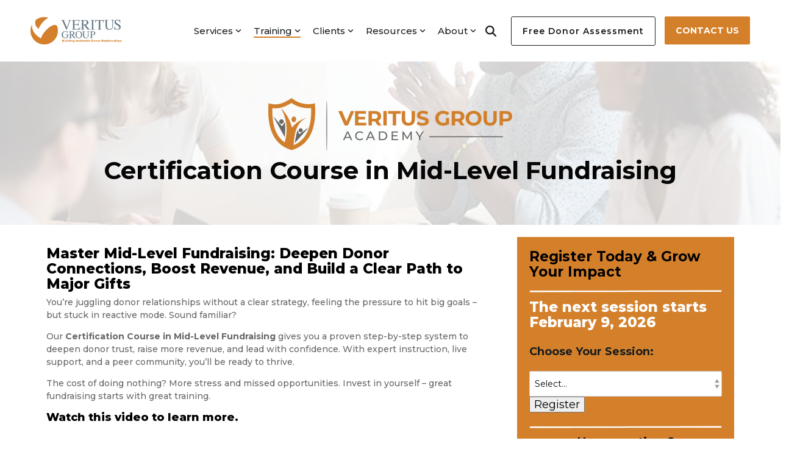

--- FILE ---
content_type: text/html; charset=UTF-8
request_url: https://veritusgroup.com/courses/certification-course-in-mid-level-fundraising/
body_size: 33044
content:
<!doctype html><html lang="en"><head>
    <meta charset="utf-8">
    <title>Certification Course for Major Gift Fundraisers - Veritus Group</title>
    <link rel="shortcut icon" href="https://veritusgroup.com/hubfs/Logos/VG%20Mark.png">
    <meta name="description" content="Enhance your fundraising skills with our Certification Course in Mid-Level Fundraising. Deepen donor connections, boost revenue, and gain confidence in your major gifts strategy.">
    
    
    
    
    
<meta name="viewport" content="width=device-width, initial-scale=1">

    
    <meta property="og:description" content="Enhance your fundraising skills with our Certification Course in Mid-Level Fundraising. Deepen donor connections, boost revenue, and gain confidence in your major gifts strategy.">
    <meta property="og:title" content="Certification Course for Major Gift Fundraisers - Veritus Group">
    <meta name="twitter:description" content="Enhance your fundraising skills with our Certification Course in Mid-Level Fundraising. Deepen donor connections, boost revenue, and gain confidence in your major gifts strategy.">
    <meta name="twitter:title" content="Certification Course for Major Gift Fundraisers - Veritus Group">

    

    
    <style>
a.cta_button{-moz-box-sizing:content-box !important;-webkit-box-sizing:content-box !important;box-sizing:content-box !important;vertical-align:middle}.hs-breadcrumb-menu{list-style-type:none;margin:0px 0px 0px 0px;padding:0px 0px 0px 0px}.hs-breadcrumb-menu-item{float:left;padding:10px 0px 10px 10px}.hs-breadcrumb-menu-divider:before{content:'›';padding-left:10px}.hs-featured-image-link{border:0}.hs-featured-image{float:right;margin:0 0 20px 20px;max-width:50%}@media (max-width: 568px){.hs-featured-image{float:none;margin:0;width:100%;max-width:100%}}.hs-screen-reader-text{clip:rect(1px, 1px, 1px, 1px);height:1px;overflow:hidden;position:absolute !important;width:1px}
</style>

<link rel="stylesheet" href="https://veritusgroup.com/hubfs/hub_generated/template_assets/1/175700638108/1769452465976/template_main-head.min.css">
<link class="hs-async-css" rel="preload" href="https://veritusgroup.com/hubfs/hub_generated/template_assets/1/175700638105/1769452468193/template_main-foot.min.css" as="style" onload="this.onload=null;this.rel='stylesheet'">
<noscript><link rel="stylesheet" href="https://veritusgroup.com/hubfs/hub_generated/template_assets/1/175700638105/1769452468193/template_main-foot.min.css"></noscript>
<link rel="stylesheet" href="https://veritusgroup.com/hubfs/hub_generated/template_assets/1/175786103067/1769452464052/template_child.min.css">

<style>
  
 .hhs-top-bar .hs-menu-wrapper.hs-menu-flow-horizontal>ul li a {
	max-width: none !important;
	vertical-align: bottom;
  padding: 5px 0;
  position: relative;
}

.hhs-top-bar .mega-menu .hs-menu-wrapper > ul > li > ul:before {
	content: '';  
}

.hhs-top-bar .hs-menu-wrapper.hs-menu-flow-horizontal>ul li.hs-item-has-children>a {
  display:flex;
  align-items:center;
}

.hs-menu-wrapper.hs-menu-flow-horizontal>ul li.hs-item-has-children>a svg {
  margin-left:4px !important;
  width: 10px;
}

.hhs-top-bar .hs-menu-wrapper.hs-menu-flow-horizontal>ul li.hs-menu-depth-1 {
 position: relative; 
}

.hhs-top-bar .hs-menu-wrapper.hs-menu-flow-horizontal>ul li.hs-menu-depth-1:hover:after {
 width: 100%;
}

.hhs-top-bar .hs-menu-wrapper.hs-menu-flow-horizontal>ul li.hs-menu-depth-1.active:after,
.hhs-top-bar .hs-menu-wrapper.hs-menu-flow-horizontal>ul li.hs-menu-depth-1.active-branch:after,
.hhs-top-bar .hs-menu-wrapper.hs-menu-flow-horizontal>ul li.hs-menu-depth-1:after {
    content: '';
    position: absolute;
    left: 0px;
    bottom: 4px;
    width: 0;
    height: 2px;
    transition: width 220ms ease-in;
}
.hhs-top-bar .hs-menu-wrapper.hs-menu-flow-horizontal>ul li.hs-menu-depth-1.active:after,
.hhs-top-bar .hs-menu-wrapper.hs-menu-flow-horizontal>ul li.hs-menu-depth-1.active-branch:after{
 width: 100%;
}

.hhs-top-bar .hs-menu-wrapper.hs-menu-flow-horizontal .mega-menu ul li.hs-menu-depth-1:after {
 height: 0; 
}



.hhs-menu-toggle {
	padding-left: 1em;
	display: flex;
	z-index: 1001;
}

.hhs-side-menu .hhs-menu-toggle {
  text-align: right;
  float: right;
  margin-right: 15px;
}

.hhs-side-menu.is-open .hhs-menu-toggle {
  display: block;
}

.hhs-side-menu .hhs-menu-toggle button {
  position: relative;
}

.hamburger-icon {
	width: 1.6em;
	height: 1em;
	position: relative;
	display: block;
	margin: auto;
}
.hamburger-icon .line {
	display: block;
	background: #666;
	width: 1.6em;
	height: 3px;
	position: absolute;
	left: 0;
	border-radius: 0.025em;
	transition: all 0.4s;
	border-radius: 1em;
}
.hamburger-icon .line.line-1 {
	top: 0;
}
.hamburger-icon .line.line-2 {
	top: 50%;
}
.hamburger-icon .line.line-3 {
	top: 100%;
}


.hamburger-icon.active .line-1 {
	transform: translateY(0.75em) translateX(0) rotate(45deg);
}
.hamburger-icon.active .line-2 {
	opacity: 0;
}
.hamburger-icon.active .line-3 {
	transform: translateY(-0.25em) translateX(0) rotate(-45deg);
}

.hhs-side-menu__mobile-controls {
	padding-right: 1em;
  margin-bottom: 0em;
  float: left;
}

.hhs-nav-grid {
	display: flex;
	align-items: center;
}

.hhs-nav-grid__extras {
	display: flex;
}



.hhs-top-bar .hs-search-field {
	position: relative;
	width: 1px;
  z-index: 1000000;
}

.hhs-top-bar .hs-search-field__bar {
	left: 0;
	max-width: 0;
	overflow: hidden;
	transition: all 0.125s ease-in-out;
  height: 100%;
}

.hhs-top-bar .hs-search-field__bar form {
 height: 100%; 
}

.hhs-top-bar .hs-search-field.is-open .hs-search-field__bar {
	width: 40vw;
	max-width: 40vw;
	left: -40vw;
  position: absolute;
}

.hhs-top-bar .hs-search-field__bar .hs-search-field__input {
	border: 0;
	border: 1px solid #ccc;
	position: relative;
	z-index: 1000;
  -webkit-border-radius: 3px 3px 3px 3px;
  border-radius: 3px 3px 3px 3px;
  padding: 5px 8px !important;
  height: 100%;
}

.top-bar-search {
	border: 0;
	background: none;
	padding: 4px;
	display: inline-block;
	margin-top: 0px;
	cursor: pointer;
  margin-right: 5px;
  display: flex;
  align-items: center;
}

  .top-bar-search svg {
   height: 18px;
    width: 18px;
  }
  
.hhs-side-menu .top-bar-search {
  position: absolute;
  top: 2px;
  right: 52px;
}

.hhs-side-menu__controls .hhs-lang-switch .globe_class:before,
.hhs-side-menu .fas {
 font-size: 20px; 
}

.hhs-menu-button {
	border: 0;
	background: none;
	display: inline-block;
	cursor: pointer;
}

@media (max-width: 575px) {
  .hhs-menu-button {
    vertical-align: super;
  }
}

.sc-site-header__menu .hs-menu-children-wrapper {
	padding: 0.33em 0 !important;
}

.sc-site-header__menu .hs-menu-item.hs-menu-depth-2 {
	width: 100%;
}

.hhs-top-bar .hs-menu-wrapper.hs-menu-flow-horizontal>ul li.hs-item-has-children ul.hs-menu-children-wrapper li a {
 padding: 10px 0px; 
}

.hhs-lang-switch .lang_list_class li a {
 padding: 10px; 
}


.hs-menu-wrapper.hs-menu-flow-horizontal>ul li.hs-item-has-children ul.hs-menu-children-wrapper {
 visibility: hidden;
  opacity: 0;
}



.hhs-side-menu .hhs-lang-switch .globe_class:before {
	color: #000; 
}

.hhs-side-menu {
	position: fixed;
	max-height: 100vh; 
	top: 0;
	bottom: 0;
	background-color: #fff;
	padding-top: 1em;
	z-index: 100001;
	overflow-y: auto;
	right: -100%;
	transition: all 0.5s ease-in-out;
}

.page-editor .hhs-side-menu {
	height: 0px; 
}

.hhs-side-menu.is-open {
	right: 0;
}

.body-wrapper.nav-is-open  {
	overflow-y: hidden;
}

.body-wrapper::after {
	content: '';
	position: absolute;
	top: 0;
	right: 0;
	bottom: 0;
	left: 100%;
	opacity: 0;
	pointer-events: none;
	z-index: 1000;
	transition: all 0.33s ease-in-out;
}

.body-wrapper.nav-is-open::after {
	left: 0;
	opacity: 1;
}

.hhs-side-menu__ctas {
	padding: 1.88em 2em 0em;
}

.hhs-side-menu__form {
	padding: 0em 2em 0em;
}
.hhs-side-menu__text {
	padding: 0em 2em 0em;
}

.hhs-side-menu__text.text-above {
 padding-top: 2em; 
}

.hhs-side-menu__ctas .hhs-header-cta {
	float: left;
	margin: 0 1em 0 0;
}
.hhs-side-menu__ctas .hhs-header-cta a {
 margin-bottom: 15px; 
}

.hs-menu-flow-vertical .hhs-nav-links {
	display: block;
}

.hs-menu-wrapper.hs-menu-flow-vertical>ul li a {
	padding: 0.2em 0 !important;
	max-width: 100%;
	width: 100%;
  overflow: visible;
}

.hhs-side-menu__mobile {
	padding: 1em 2.25em 0 2em;
}

.hhs-side-menu__mobile .sc-site-header__menu {
	padding-bottom: 1em;
	border-bottom: 1px solid rgba(125,125,125, 0.42);
}

.hhs-nav-links {
	margin: 0 !important;
  vertical-align: bottom;
}

.hs-menu-wrapper.hs-menu-flow-vertical>ul li.hs-item-has-children ul.hs-menu-children-wrapper {
	font-size: 0.88em;
	display: block;
	visibility: visible;
	opacity: 1;
	position: static;
	background: none;
	padding-left: 1.33em !important;
	padding-top: 0 !important;
}

.hhs-side-menu .hs-menu-flow-vertical>ul li.hs-item-has-children ul.hs-menu-children-wrapper {
	max-height: 0;
	overflow: hidden;
  opacity: 0;
	transition: none;
  -webkit-transition: none;
  background-color: transparent !important;
}

.hhs-side-menu .hs-menu-flow-vertical>ul li.hs-item-has-children ul.hs-menu-children-wrapper.is-open {
	max-height: 100%;
  opacity: 1;
	transition: none ;
  -webkit-transition: none;
  margin-top: 15px;
}

.fa-caret-right::after {
	content: '\f0da';
}

.hhs-sidebar-nav-toggle {
  display: inline-block;
	border: 0;
	background: none;
	font-size: 1rem;
	padding: 0.25rem 0.66rem 0.25rem;
	line-height: 1;
  width: 48px;
  height: 48px;
  position: absolute;
  right: 0;
  top: -10px;
	-webkit-transition: all 300ms ease-in-out;
	-moz-transition: all 300ms ease-in-out;
	-ms-transition: all 300ms ease-in-out;
	-o-transition: all 300ms ease-in-out;
	transition: all 300ms ease-in-out;
}

.hhs-sidebar-nav-toggle.is-open > * {
	transform: rotate(45deg);
	-webkit-transition: all 300ms ease-in-out;
	-moz-transition: all 300ms ease-in-out;
	-ms-transition: all 300ms ease-in-out;
	-o-transition: all 300ms ease-in-out;
	transition: all 300ms ease-in-out;
}

.hhs-side-menu__extras {
	padding: 0.66em 2em;
}
.hhs-side-menu__extras .hs-menu-item {
	width: 100%;
}

.hhs-side-menu__extras .hs-menu-wrapper.hs-menu-flow-horizontal>ul li a {
	width: 100%;
	padding: 0.25em 0;
  overflow: visible;
}

.hhs-top-bar .hs-menu-wrapper.hs-menu-flow-horizontal>ul li.hs-item-has-children ul.hs-menu-children-wrapper {
  max-width: 250px;
  width: max-content;
  line-height: 1;
  -webkit-box-shadow: 0 0 4px 4px rgba(0,0,0,0.05);
  box-shadow: 0 0 4px 4px rgba(0,0,0,0.05);
}

.hs-menu-wrapper.hs-menu-flow-horizontal .mega-menu ul li.hs-item-has-children ul.hs-menu-children-wrapper {
  -webkit-box-shadow: 0 0 0px 0px rgba(0,0,0,0.0);
  box-shadow: 0 0 0px 0px rgba(0,0,0,0.0);
}

.hhs-top-bar .hs-menu-wrapper.hs-menu-flow-horizontal>ul li.hs-item-has-children ul.hs-menu-children-wrapper li a {
  line-height: 1;
  width: auto !important;
  padding: 10px 20px 10px 10px;
}

.hhs-side-menu__extras .hs-menu-wrapper.hs-menu-flow-horizontal>ul li.hs-item-has-children ul.hs-menu-children-wrapper {
  visibility: visible;
  opacity: 1;
  position: static;
}
.hhs-side-menu__extras .hs-menu-wrapper.hs-menu-flow-horizontal>ul li.hs-item-has-children ul.hs-menu-children-wrapper a {
 text-indent: 10px; 
}
.hhs-side-menu__extras .hs-menu-wrapper.hs-menu-flow-horizontal>ul li.hs-item-has-children ul.hs-menu-children-wrapper li li a {
 text-indent: 20px; 
}
  

body.user-is-tabbing .hs-menu-item.hs-menu-depth-1:focus-within > .hs-menu-children-wrapper {
  opacity: 1;
  visibility: visible;
}


body.user-is-tabbing .hs-menu-item.hs-menu-depth-2:focus-within > .hs-menu-children-wrapper {
  opacity: 1;
  visibility: visible;
}


body.user-is-tabbing .hs-menu-item.hs-menu-depth-3:focus-within > .hs-menu-children-wrapper {
  opacity: 1;
  visibility: visible;
}

.hhs-side-menu .hs-menu-wrapper.hs-menu-flow-horizontal>ul li.hs-item-has-children>a:after {
  content: '' !important;
}

@media (min-width: 510px) {
	.hhs-side-menu__mobile-controls {
		display: none;
	}
}


@media (max-width: 509px) {
	.hhs-nav-grid__extras .top-bar-search,
	.hhs-nav-grid__extras .hhs-lang-switch {
		display: none;
	}
}

.hhs-side-menu .sc-site-header__menu.hs-menu-flow-vertical {
	overflow: initial;
	height: auto;
}

.hhs-side-menu span {
	display: inline;
}

.hhs-side-menu__controls {
	position: relative; 
  width: 100%;
  z-index: 100000;
  margin: 0em 0 0 auto;
}


.hhs-side-menu__controls .hs-search-field .hs-search-field__bar {
 width: 0px;
  display: none;
}

.hhs-side-menu__controls .hs-search-field.is-open .hs-search-field__bar {
	width: 14.5em;
	max-width: 14.5em;
  top: -3px;
	left: 2em;
  display: block;
  position: absolute;
  height: 100px;
}

.hhs-side-menu__controls .hs-search-field {
	z-index: 1000; 
}

.hhs-side-menu__controls .hs-search-field input {
	padding: 8px;
  font-size: 16px;
  border: 1px solid #dddddd;
  -webkit-border-radius: 3px;
  border-radius: 3px;
  outline: none;
  box-shadow: none;
}

.hhs-side-menu .hs-menu-wrapper.hs-menu-flow-vertical li a {
  white-space: inherit;
}

.hhs-side-menu__footer {
	padding: 2em;
	text-align: right;
}

.hhs-side-menu__footer i {
	font-size: 18px;
	padding: 5px;
}
.hhs-side-menu__footer i span {
	display: none;
}


.hhs-side-menu__footer svg {
	width: 28px;
  height: 28px;
	padding: 5px;
}


.hhs-side-menu {
	display: flex;
	flex-direction: column;
}



.hhs-top-bar div.hs_cos_wrapper_type_cta {
	display: inline; 
}



.mega-menu {
	left: 0; 
	position: fixed;
	width: 100%;
	padding:15px;
	z-index: 10000;
	box-shadow: 0 4px 5px 0 rgba(0,0,0,0.1);
}

.mega-menu {
	opacity: 0; 
	pointer-events: none; 
	transition: opacity .2s ease-in-out,
				max-height .8s ease-in-out,
				padding .2s ease-in-out;
  transition-delay: 300ms;
	max-height: 0;
	padding: 0;
  cursor: default;
  box-sizing: border-box;
  background-clip: padding-box;
}
.mega-menu.active {
	opacity: 1;
	visibility: visible; 
	pointer-events: inherit;
	max-height: 10000px;
	padding: 50px 0; 
}

.mega-menu::before {
	content: '';
	width: 100%;
	display: block;
	background: transparent;
	position: absolute;
  pointer-events: auto;
}

.mega-menu.mega-scrolled {
	top: 55px; 
}


.side-bar-nav {
	height:680px;
	overflow-y: scroll;
}

.side-bar-nav .hs-menu-wrapper.hs-menu-flow-vertical.flyouts>ul li.hs-item-has-children ul.hs-menu-children-wrapper,
.mega-menu .hs-menu-wrapper.hs-menu-flow-vertical.flyouts>ul li.hs-item-has-children ul.hs-menu-children-wrapper {
	left: auto;
	top: auto;
	visibility: visible;
	opacity: 1;
	position: static; 
}

.mega-menu .hs-menu-wrapper.hs-menu-flow-vertical > ul {
	margin-bottom: 0px; 
}

.mega-menu .hs-menu-wrapper.hs-menu-flow-vertical>ul li a,
.mega-menu .widget-type-post_listing ul li a{
	padding: 2px 0px !important;
	width: auto !important;
	white-space: normal;
	text-indent: inherit;
}

.mega-menu .key-menu .hs-menu-wrapper.hs-menu-flow-vertical>ul li:first-child a {
	padding: 0px 0px !important;
	width: auto !important;
}


.mega-menu .hs-menu-wrapper.hs-menu-flow-vertical > ul li.hs-menu-depth-2 > a {
	font-size: .9em;
	padding-left: 5px;
}

.hhs-top-bar .mega-menu .hs-menu-wrapper.hs-menu-flow-horizontal>ul li{
 margin-top: 5px;
 margin-bottom: 5px;
}

.custom-menu-primary .mega-menu .hs-menu-wrapper>ul,
.custom-menu-primary .mega-menu .hs-menu-wrapper>ul ul,
.custom-menu-primary .mega-menu .widget-type-post_listing ul,
.custom-menu-primary .mega-menu .widget-type-post_listing ul ul{
	-webkit-box-shadow: none;
	box-shadow: none;
	background: transparent !important;
}

.custom-menu-primary .hs-menu-wrapper > ul ul,
.custom-menu-primary .mega-menu .key-menu .hs-menu-wrapper>ul,
.custom-menu-primary .mega-menu .key-menu .hs-menu-wrapper>ul ul {
	padding: 0px; 
}

.custom-menu-primary .mega-menu .hs-menu-wrapper>ul ul {
	min-width: 170px !important;
}

.custom-menu-primary .hs-menu-wrapper .mega-menu > ul > li,
.custom-menu-primary .mega-menu .hs-menu-wrapper>ul>li,
.hhs-header-menu .hs-menu-wrapper.hs-menu-flow-horizontal .mega-menu .hs-menu-flow-vertical ul li a,
.hhs-header-menu .hs-menu-wrapper.hs-menu-flow-horizontal .mega-menu .widget-type-post_listing ul li a{
	text-transform: none !important;
	font-weight: normal !important;
	display: block;
	clear: both;
}

.hhs-top-bar .mega-nav-con .hs-menu-wrapper.hs-menu-flow-horizontal>ul li a {
	padding-bottom: 5px;
}

.hhs-header-menu .hs-menu-wrapper.hs-menu-flow-horizontal .mega-menu .key-menu.hs-menu-flow-vertical ul li:first-child a {
	line-height: 1em; 
}

.custom-menu-primary .mega-menu .hs-menu-wrapper > ul > li, 
.custom-menu-primary .hs-menu-wrapper .mega-menu > ul > li {
	margin-left: 0px !important;
}

.custom-menu-primary .mega-menu .hs-menu-wrapper>ul ul {
	padding: 0px 0  10px 10px !important; 
}

.hhs-header-menu .hs-menu-wrapper.hs-menu-flow-horizontal .mega-menu>ul li a {
	font-weight: normal !important; 
}

.custom-menu-primary .hs-menu-wrapper .mega-menu ul>li>ul:before,
.hs-menu-wrapper.hs-menu-flow-horizontal .mega-menu ul li.hs-item-has-children>a:after {
	display: none !important; 
}

.custom-menu-primary .mega-menu .hs-menu-wrapper > ul li a:hover {
	background-color: transparent !important; 
}

.custom-menu-primary .mega-menu .hs-menu-wrapper > ul {
	float: none !important; 
}

.hs-menu-wrapper.hs-menu-flow-horizontal .mega-menu ul li.hs-item-has-children ul.hs-menu-children-wrapper {
	display: block;
	opacity: 1;
	visibility: visible;
	position: static;
}


.mega-text-con {
	white-space: normal; 
}
.mega-text-con ul {
	padding-left: 20px !important; 
}
.mega-text-con li {
	list-style-type: disc; 
	width: 100%;
}

.custom-menu-primary .hs-menu-wrapper > ul .mega-menu ul {
	background: transparent !important; 
	box-shadow: none !important;
	-webkit-box-shadow: none !important;
}
  


@media (max-width: 922px){
	.mega-menu.active {
		display: none !important;
		opacity: 0;
	}
	.hhs-header-menu .hs-menu-wrapper.hs-menu-flow-horizontal>ul li a span {
		padding: 0px !important; 
	}
	.header-container-wrapper .container-fluid .mega-menu {display: none !important;}
	.header-container-wrapper .container-fluid .row-fluid .mega-menu,
	.custom-menu-primary .mega-menu {
		display: none;
		opacity: 0;
		visibility: hidden;
	}
}

.mega-nav-con .hs-menu-item {
	width: 100%;
}

.mega-nav-con .hs-menu-wrapper.hs-menu-flow-horizontal>ul li.hs-item-has-children ul.hs-menu-children-wrapper {
	display: block;
	width: 100%;
	visibility: visible;
	opacity: 1;
	position: static;
	background: none;
	padding-left: 0.33em !important;
}

.mega-nav-con .hs-menu-wrapper.hs-menu-flow-horizontal>ul li a {
	padding: 0.33em 0;
}

[class^=mega-drop].loaded::before {
 display: block;
   width: 20px;
  height: 20px;
  position: absolute;
  right: -20px;
  top: 0;
}

.hs-menu-wrapper.hs-menu-flow-horizontal>ul li.hs-item-has-children>a .mega-menu svg {
 width: auto !important; 
}



.hhs-nav {
	padding-right: 0 !important;
	padding-left: 0 !important;
}


.hhs-alt-nav .hhs-header-logo .logo-sticky,
.hhs-header-logo .logo-standard {
	display: block;
}

.hhs-alt-nav .hhs-header-logo .logo-standard,
.hhs-header-logo .logo-sticky {
	display: none;
}
.sticky-menu .hhs-header-logo .logo-standard {
	display: none;
}
.sticky-menu .hhs-header-logo .logo-sticky {
	display: block;
}

.hhs-header-logo,
.hhs-nav-opt-items {
	display: table-cell;
	vertical-align: middle;
}

.hhs-header-logo {
	position: relative;
	z-index: 10;
}

.hhs-header-menu {
	float: right !important;
}



 
 .hhs-lang-switch {
   float: right;
 }

.hhs-lang-switch span {
  display: flex;
  height: 100%;
}
 
 .hhs-lang-switch .lang_switcher_class {
   padding: 7px 10px;
   display: flex;
   align-items:center;
 }
 
 .hhs-lang-switch .globe_class {
   background-image: none !important;
   -webkit-font-smoothing: antialiased;
   display: inline-block;
   font-style: normal;
   font-variant: normal;
   text-rendering: auto;
   line-height: 1;
   font-weight: 900;
 }


.hhs-side-menu__controls .hhs-lang-switch {
	position: absolute;
	top: 5px;
	right: 100px;
}

.hhs-side-menu__controls .hhs-lang-switch .lang_switcher_class {
	padding: 0px;
	margin-top: 0;
}

 
 .hhs-lang-switch .lang_list_class {
   text-align: left;
   border: none;
   top: 35px;
   left: -10px;
   padding-top: 0px !important;
   -webkit-box-shadow: 0 0 5px 0px rgba(0,0,0,0.1);
   box-shadow: 0 0 5px 0px rgba(0,0,0,0.1);
   min-width: 100px;
   width: max-content;
 }

.hhs-side-menu .hhs-lang-switch .lang_list_class {
   top: 30px;
  z-index: 1000;
}
 
 .hhs-lang-switch .lang_list_class:before {
    border: none;
   width: 100% !important;
   height: 15px !important;
   background-color: transparent;
   margin-left: auto;
   left: auto;
 }
 .hhs-lang-switch .lang_list_class:after {
   border: 5px solid transparent;
   left: 85px;
   top: -10px;
 }
 .hhs-side-menu .hhs-lang-switch .lang_list_class:after {
   left: 76px;
 }



 .hhs-lang-switch .lang_list_class li:first-child,
 .hhs-lang-switch .lang_list_class li{
   border: none !important; 
 }
 .hhs-lang-switch .lang_list_class li:first-child {
   padding-top: 10px; 
 }
 
 .hhs-lang-switch .lang_list_class li:last-child {
   padding-bottom: 10px; 
 }
 
 .hhs-lang-switch .lang_list_class li {
   padding: 0px; 
   margin-bottom: 0px;
 }
 

.hhs-lang-switch .lang_list_class li a {
  display: block;
}

.hhs-lang-switch,
.hhs-header-search,
.hhs-header-cta {
	float: right;
	margin-left: 15px;
	z-index: 1000;
	position: relative;
  display: flex;
}
  
.hhs-head-cta-1 {
  margin-right: 15px;
}

.hhs-lang-switch a,
.hhs-header-search a{
	padding: 10px 5px;
	display: block;
}

.hhs-header-search a i {
	vertical-align: bottom;
}

.hhs-lang-switch .globe_class svg {
	vertical-align: middle;
}


.hhs-header-mod .hs-menu-wrapper.hs-menu-flow-horizontal > ul li.hs-item-has-children ul.hs-menu-children-wrapper li {
	width: 100%;
	display: block;
	clear: both;
}

.hhs-header-hat {
	position: relative;
	z-index: 1000;
}


.hhs-header-hat .col-12 {
	padding-left: 0px;
	padding-right: 0px;
}

.hhs-header-hat .col-12 * {
 margin-bottom: 0px; 
}

.hhs-hat-menu .hs-menu-wrapper.hs-menu-flow-horizontal>ul {
	float: right;
}
.hhs-header-menu .hs-menu-wrapper.hs-menu-flow-horizontal>ul li a span {
	padding: 10px 0;
}



.hhs-header-menu .hs-menu-wrapper.hs-menu-flow-horizontal>ul li .mega-menu a {
	color: #555555 !important;
	padding: 5px;
	text-transform: none;
}

.hhs-top-bar .hs-menu-wrapper.hs-menu-flow-horizontal>ul li .mega-menu a {
  white-space: normal !important;
}

.hs-menu-wrapper.hs-menu-flow-horizontal .mega-menu ul li.hs-item-has-children ul.hs-menu-children-wrapper {
	display: block;
	opacity: 1;
	visibility: visible;
	position: static;
}

.mega-text-con {
	white-space: normal; 
}
.mega-text-con ul {
	padding-left: 20px !important; 
}
.mega-text-con li {
	list-style-type: disc; 
	width: 100%;
}

.custom-menu-primary .hs-menu-wrapper > ul .mega-menu ul {
	background: transparent !important; 
	box-shadow: none !important;
	-webkit-box-shadow: none !important;
}



.hhs-hat-menu .hs-menu-wrapper.hs-menu-flow-horizontal>ul {
	margin-right: 0px;
}

.hhs-hat-menu .hs-menu-wrapper.hs-menu-flow-horizontal>ul li a {
	max-width: none;
	overflow: visible;
}




.custom-menu-primary .hs-menu-wrapper {
	overflow: visible !important;
}

.custom-menu-primary .hs-menu-wrapper > ul{
	float: right;
}

.custom-menu-primary .hs-menu-wrapper > ul > li{
	font-weight: normal;
	margin-left: 0px !important;
	margin-bottom: 0px;
}

.custom-menu-primary .hs-menu-wrapper > ul > li > a{
	padding: 10px 15px;
	position: relative;
	display: block;
}

.custom-menu-primary a:hover {
	color: #000000;
}


.hs-menu-children-wrapper .hs-menu-item.active,
.custom-menu-primary .hs-menu-wrapper .hs-menu-children-wrapper li.active a:hover,
.sticky-menu .hs-menu-item.active,
.sticky-menu .custom-menu-primary .hs-menu-wrapper > ul li.active a:hover{
	background-color: transparent !important;
	cursor: default !important;
}
  

.sticky-menu {
	visibility: hidden;
	-webkit-transform: translateY(-100%);
	-ms-transform: translateY(-100%);
	-o-transform: translateY(-100%);
	transform: translateY(-100%);
	-webkit-transition: all .3s ease;
	-o-transition: all .3s ease;
	transition: all .3s ease;
	opacity: 0;
	-webkit-box-shadow: 0 2px 3px 1px rgba(0,0,0,.1);
	box-shadow: 0 2px 3px 1px rgba(0,0,0,.1);
}

.sticky-menu.active {
	z-index: 999;
	position: fixed;
	top: 0;
	left: 0;
	right: 0;
	visibility: visible;
	-webkit-transform: translateY(0);
	-ms-transform: translateY(0);
	-o-transform: translateY(0);
	transform: translateY(0);
	transition: all .3s ease;
	opacity: 1;
}


.sticky-menu .widget-type-logo img {
	height: 35px !important;
	width: auto !important;
	margin: 10px 0;
}

.hhs-header.sticky-menu.active {
	padding: 5px 0px !important;
}

.custom-menu-primary.js-enabled .hamburger {
	display: none;
}

@media (max-width: 922px){
	.sticky-menu.active {
		position: static !important;
	}
	.sticky-menu .widget-type-cta {
		display: none;
	}
	.sticky-menu .widget-type-logo img {
		margin: 0;
	}
	.sticky-menu .page-center {
		padding: 0 10px !important;
	}
	.hhs-nav {
		position: relative;
	}
	.hhs-nav-opt-items {
		padding-right: 40px;
	}
	.custom-menu-primary.js-enabled {
		float: none;
		position: absolute;
		top: 0px;
		left: 0px;
	}
	.custom-menu-primary .hs-menu-wrapper,
	.custom-menu-primary.js-enabled .hs-menu-wrapper,
	.custom-menu-primary.js-enabled .hs-menu-children-wrapper{
		display: none;
	}
	.custom-menu-primary.js-enabled .hamburger {
		display: inline-block;
	}
	.hhs-header-menu .hs-menu-wrapper.hs-menu-flow-horizontal>ul li a {
		padding: 0px 15px;
	}
	.hhs-header-logo {
		position: relative;
		z-index: 1000;
	}
	.custom-menu-primary.js-enabled .hs-menu-wrapper > ul > li{
		margin-left: 0px !important;
	}
	.hamburger {
		padding-top: 10px; 
	}
}

@media (max-width: 575px){
	nav {
		transition: height 0.5s ease-in-out;
	}
	.hhs-header-mod .hhs-nav {
		padding-top: 25px; 
	}
	.custom-menu-primary.js-enabled {
		top: 20px; 
	}
	.hhs-hat-menu {
		position: relative;
	}
	.hhs-hat-menu .hs-menu-wrapper.hs-menu-flow-horizontal>ul li a {
		text-align: center !important;
		padding: 0 !important;
	}
	.hhs-hat-menu .hs-menu-wrapper.hs-menu-flow-horizontal ul li li a {
		padding: 2px 10px !important;
	}
	.hhs-hat-menu .hhs-header-search a {
		padding: 5px 0px 5px 10px;
	}

	.hhs-hat-menu .hs-menu-wrapper.hs-menu-flow-horizontal>ul,
	.hhs-hat-menu > ul {
		width: 100% !important;
		margin: 0px auto !important;
		float: none !important;
    text-align: center;
	}
  
  .hhs-hat-menu .hs-menu-wrapper.hs-menu-flow-horizontal>ul li.hs-menu-depth-1 {
   display: inline-block;
    text-align: center;
    padding: 0 5px;
  }
  .hhs-hat-menu .hs-menu-children-wrapper:before {
   text-align: left; 
  }
}


  
  
  
  .hhs-top-bar {
    background-color: rgba(255, 255, 255, 1);
    padding: 20px 0;
    
  }
  .hhs-top-bar.sticky-menu.active {
    padding: 10px 0; 
  }
  
  @media (min-width: 992px) {
    
      .hhs-header-hat .container,
      .hhs-top-bar .container {
        padding-right: 30px;
        padding-left: 30px;
      }
    
  }
  
  
  
  .hhs-top-bar.hhs-alt-nav .logo-sticky,
  .logo-standard  {
    max-width: 150px;
    float: left;
  }
  
  .hhs-top-bar.hhs-alt-nav.sticky-menu.active .logo-sticky,
  .logo-sticky  {
    max-width: 100px;
    float: left;
  }
  
  .hhs-header-logo {
    padding-top:  0px;
  }
  
  
  .hhs-nav-grid__menu {
    
      margin-left: auto;
    
  }
  
  .hhs-top-bar .hs-menu-wrapper.hs-menu-flow-horizontal>ul li a,
  .hs-menu-wrapper.hs-menu-flow-horizontal ul.hhs-nav-links .hs-menu-item a {
    color: rgba(23, 28, 28, 1.0);
  }
  
  
  .hhs-top-bar .hs-menu-wrapper.hs-menu-flow-horizontal>ul li {
    margin: 15px 10px;
  }
  
  .hhs-top-bar .hs-menu-wrapper.hs-menu-flow-horizontal>ul li a:hover,
  .hs-menu-wrapper.hs-menu-flow-horizontal ul.hhs-nav-links .hs-menu-item a:hover,
  .hhs-top-bar .hs-menu-wrapper.hs-menu-flow-horizontal>ul li a:hover{
    color: rgba(212, 128, 43, 1.0);
  } 
  
  .hhs-top-bar .hs-menu-wrapper.hs-menu-flow-horizontal>ul li a svg,
  .hhs-header-search a svg,
  .hhs-lang-switch svg,
  .top-bar-search svg{
    fill: rgba(23, 28, 28, 1);
  }
  .hhs-top-bar .hs-menu-wrapper.hs-menu-flow-horizontal>ul li a:hover svg {
   fill: rgba(212, 128, 43, 1.0); 
  }
  
  .hhs-top-bar .hs-menu-wrapper.hs-menu-flow-horizontal>ul li a svg {
    -webkit-transition: fill 400ms ease-in-out;
    -moz-transition: fill 400ms ease-in-out;
    -ms-transition: fill 400ms ease-in-out;
    -o-transition: fill 400ms ease-in-out;
    transition: fill 400ms ease-in-out;
  }
  .hhs-top-bar .hs-menu-wrapper.hs-menu-flow-horizontal>ul li li a svg {
    -moz-transform: rotate(-90deg);
    -webkit-transform: rotate(-90deg);
    -o-transform: rotate(-90deg);
    -ms-transform: rotate(-90deg);
    transform: rotate(-90deg);
    vertical-align: sub;
  }
  
  .hhs-top-bar .hs-menu-wrapper.hs-menu-flow-horizontal>ul li.hs-menu-depth-1.active:after,
  .hhs-top-bar .hs-menu-wrapper.hs-menu-flow-horizontal>ul li.hs-menu-depth-1:after {
    background-color: rgba(212, 128, 43, 1.0);
  }
  
  
  
  .hhs-lang-switch .globe_class svg{
    fill: rgba(23, 28, 28, 1);
  }
  
  .lang_list_class li {
     background: rgba(255, 255, 255, 1) !important;
  }
  
  .hhs-lang-switch .lang_list_class:after {
   border-bottom-color: rgba(255, 255, 255, 1) !important;
  }
  
  
 
  .hhs-hat-menu .hs-menu-children-wrapper,
  .sc-site-header__menu .hs-menu-children-wrapper {
    background-color: rgba(255, 255, 255, 1) !important;
  }
  
  .sc-site-header__menu .mega-menu .hs-menu-children-wrapper {
    background-color: transparent !important;
  }
  
  .hhs-hat-menu .hs-menu-children-wrapper:before,
  .hs-menu-wrapper.hs-menu-flow-horizontal>ul li.hs-item-has-children ul.hs-menu-children-wrapper:before {
     color: rgba(255, 255, 255, 1) !important;
  }
  
  .hhs-hat-menu .hs-menu-children-wrapper li a,
  .hhs-lang-switch .lang_list_class li a,
  .custom-menu-primary .hs-menu-wrapper > ul li a, 
  .hs-menu-wrapper.hs-menu-flow-horizontal > ul li.hs-item-has-children ul.hs-menu-children-wrapper li a,
  .hhs-lang-switch .lang_list_class li a {
    color: #171c1c;
    font-size: 14px !important;
  }
  
  .hhs-hat-menu .hs-menu-children-wrapper li a:hover,
  .hhs-lang-switch .lang_list_class li a:hover,
  .hs-menu-wrapper.hs-menu-flow-horizontal ul.hhs-nav-links .hs-menu-item.hs-menu-depth-2 a:hover,
  .hhs-top-bar .hs-menu-wrapper.hs-menu-flow-horizontal>ul li.hs-item-has-children ul.hs-menu-children-wrapper li a:hover{
   background-color: rgba(242, 242, 242, 1) !important;
  }
  
  .hhs-hat-menu .hs-menu-children-wrapper li a:hover,
  .hhs-lang-switch .lang_list_class li a:hover,
  .custom-menu-primary .hs-menu-wrapper > ul li.hs-item-has-children ul.hs-menu-children-wrapper li a:hover,
  .hs-menu-wrapper.hs-menu-flow-horizontal ul.hhs-nav-links .hs-menu-item.hs-menu-depth-2 a:hover,
  .hhs-top-bar .hs-menu-wrapper.hs-menu-flow-horizontal>ul li.hs-item-has-children ul.hs-menu-children-wrapper li a:hover{
   color: #d4802b !important;
  }
  
  .hhs-top-bar.hhs-alt-nav .hs-menu-wrapper.hs-menu-flow-horizontal>ul li.hs-menu-item.hs-menu-depth-2 a:hover svg {
    fill: #d4802b !important;
  }
  
  .custom-menu-primary .hs-menu-wrapper > ul li.hs-item-has-children ul.hs-menu-children-wrapper li.active a:hover {
    color: #171c1c !important;
  }
  
  .hhs-top-bar.hhs-alt-nav .hs-menu-wrapper.hs-menu-flow-horizontal ul.hhs-nav-links ul .hs-menu-item.sub-active > a,
  .hhs-top-bar .hs-menu-wrapper.hs-menu-flow-horizontal ul.hhs-nav-links ul .hs-menu-item.sub-active > a{
      background-color: rgba(242, 245, 248, 1) !important;
     color: #171c1c !important;
    }
    
  
  
  .hhs-top-bar.hhs-alt-nav.sticky-menu,
  .hhs-top-bar.sticky-menu,
  .hhs-top-bar.hhs-alt-nav{
    background-color: rgba(255, 255, 255, 1);
  }
  .sticky-menu.active {
    background-color: rgba(255, 255, 255, 1);
  }
  
  .hhs-top-bar.sticky-menu .hs-menu-wrapper.hs-menu-flow-horizontal>ul li a,
  .hhs-top-bar.hhs-alt-nav .hs-menu-wrapper.hs-menu-flow-horizontal>ul li a,
  .hhs-top-bar.hhs-alt-nav .hs-menu-wrapper.hs-menu-flow-horizontal ul.hhs-nav-links .hs-menu-item a,
  .sticky-menu .hs-menu-wrapper.hs-menu-flow-horizontal ul.hhs-nav-links li a,
  .sticky-menu .hhs-lang-switch .globe_class:before{
    color: rgba(23, 28, 28, 1.0);
  }
  
  .hhs-top-bar.hhs-alt-nav .hhs-lang-switch .globe_class svg {
     fill: rgba(23, 28, 28, 1.0);
  }
  
  .hhs-top-bar.sticky-menu .hs-menu-wrapper.hs-menu-flow-horizontal>ul li a svg,
  .sticky-menu .hhs-nav-grid__extras svg,
  .hhs-top-bar.hhs-alt-nav .hhs-header-search a svg {
    fill: rgba(23, 28, 28, 1.0);
  }
  
  .hhs-top-bar.hhs-alt-nav .hs-menu-wrapper.hs-menu-flow-horizontal ul.hhs-nav-links ul .hs-menu-item a {
    color: #171c1c;
  }
  
  .hhs-top-bar.sticky-menu .hs-menu-wrapper.hs-menu-flow-horizontal>ul li a:hover,
  .hhs-top-bar.hhs-alt-nav .hs-menu-wrapper.hs-menu-flow-horizontal>ul li a:hover,
  .hhs-top-bar.hhs-alt-nav .hhs-top-bar .hs-menu-wrapper.hs-menu-flow-horizontal .hs-menu-depth-1:first-child:hover,
  .hhs-top-bar.hhs-alt-nav .fas:hover,
  .sticky-menu .hhs-top-bar .hs-menu-wrapper.hs-menu-flow-horizontal .hs-menu-depth-1:first-child:hover,
  .sticky-menu .hs-menu-wrapper.hs-menu-flow-horizontal ul.hhs-nav-links li a:hover,
  .sticky-menu .hhs-header-search a i:hover{
    color: rgba(212, 128, 43, 1.0) !important;
  }
  .hhs-top-bar.sticky-menu .hs-menu-wrapper.hs-menu-flow-horizontal>ul li a:hover svg,
  .hhs-top-bar.hhs-alt-nav .hs-menu-wrapper.hs-menu-flow-horizontal>ul li a:hover svg {
   fill: rgba(212, 128, 43, 1.0) !important; 
  }
  
  
  
  .hhs-top-bar.hhs-alt-nav .hs-menu-wrapper.hs-menu-flow-horizontal>ul li a svg, 
  .hhs-top-bar.hhs-alt-nav .hhs-header-search a svg, 
  .hhs-top-bar.hhs-alt-nav .top-bar-search svg {
    fill: rgba(23, 28, 28, 1) !important;
  }
  
  
  .hhs-top-bar.hhs-alt-nav .hs-menu-wrapper.hs-menu-flow-horizontal>ul li.hs-menu-depth-1.active:after,
  .hhs-top-bar.hhs-alt-nav .hs-menu-wrapper.hs-menu-flow-horizontal>ul li.hs-menu-depth-1:after,
  .sticky-menu.hhs-top-bar .hs-menu-wrapper.hs-menu-flow-horizontal>ul li.hs-menu-depth-1.active:after,
  .sticky-menu.hhs-top-bar .hs-menu-wrapper.hs-menu-flow-horizontal>ul li.hs-menu-depth-1:after {
    background-color: rgba(212, 128, 43, 1.0);
  }
 
  
  
  .hhs-header-cta .cta-secondary,
  .hhs-header-cta .cta-tertiary,
  .hhs-header-cta .cta-primary,
  .hhs-header-cta .cta-four,
  .hhs-header-cta .cta-five{
    padding: 15px 18px !important;
    font-size: 14px !important;
    -webkit-box-shadow: none;
    box-shadow: none;
  }
  
   
   
  
  .hhs-side-menu {
   width:  400px;
  }
  
  .hhs-side-menu {
   background-color:  rgba(255, 255, 255, 1.0);
  }
  
  .body-wrapper::after {
    background-color:  rgba(0, 0, 0, 0.6);
  }
  
  
  
  .hamburger-icon .line {
    background: rgba(68, 68, 68, 1.0);
  }
  
  .hhs-top-bar.hhs-alt-nav .hamburger-icon .line,
  .sticky-menu .hamburger-icon .line {
    background: rgba(68, 68, 68, 1.0);
  }
  
  .hamburger-icon.active .line {
    background: rgba(68, 68, 68, 1.0);
  }
  .hhs-side-menu .top-bar-search svg,
  .hhs-side-menu .hhs-lang-switch .globe_class svg {
    fill: rgba(68, 68, 68, 1.0);
  }
  .hhs-side-menu .top-bar-search {
    padding: 4px;
  }
  .hhs-side-menu .top-bar-search svg {
   height: 20px;
    width: 20px;
  }
  
  
  
  
  .hhs-side-menu .hhs-lang-switch .globe_class:before,
  .hhs-side-menu .fas{
    color: rgba(68, 68, 68, 1.0);
  }
  
  .hhs-top-bar .fas {
    fill: #171c1c;
  }
  
  .hhs-side-menu__footer a svg,
  .hhs-side-menu__footer a:visited svg {
    fill: #333333;
  }
  
  .hhs-side-menu__footer a:hover svg,
  .hhs-side-menu__footer a:focus svg {
    fill: #666666;
  }
  
  
  
  .hhs-side-menu .hhs-side-menu__mobile li a {
    font-size: 18px;
    font-weight: bold;
    color: rgba(102, 102, 102, 1.0);
  }
  
  .hhs-side-menu .hhs-side-menu__mobile li a:hover {
    color: rgba(0, 0, 0, 1.0);
  }
  
  .hhs-sidebar-nav-toggle svg {
    fill: rgba(153, 153, 153, 1.0);
  }
  
  
  
  .hhs-side-menu__extras .hs-menu-item a,
  .hhs-side-menu__extras .hs-menu-wrapper.hs-menu-flow-horizontal>ul li.hs-item-has-children ul.hs-menu-children-wrapper a {
    font-size: 14px;
    font-weight: nomral;
    color: rgba(102, 102, 102, 1);
  }
  
  .hhs-side-menu__extras .hs-menu-item a:hover,
  .hhs-side-menu__extras .hs-menu-wrapper.hs-menu-flow-horizontal>ul li.hs-item-has-children ul.hs-menu-children-wrapper a:hover {
    color: rgba(0, 164, 189, 1);
  }
  
  
  
  
    .hhs-side-menu__extras {flex: 1;}
  
  
  @media (max-width: 575px) {
    .hhs-side-menu {
     width: 100%; 
    }
  }
  
   
   
  
  
  
  
  
  
  
  
    .hhs-menu-toggle {
      display: none;  
    }
    @media (max-width: 960px) {
      .hhs-menu-toggle {
        display: block;  
      }
    }
    @media (max-width: 920px) {
      .hhs-menu-toggle {
        display: block;  
      }
    }
  
  
    
  
  .hhs-side-menu__ctas .hhs-side-cta-1,
  .hhs-side-menu__ctas .hhs-side-cta-2{
    display: none;
  }
  
  @media (max-width: 960px) {
      .hhs-extras-ctas,
      .hhs-extras-ctas .hhs-head-cta-1 {
        display: none;
      }
      .hhs-side-menu__ctas .hhs-side-cta-1 {
        display: inline-block;
        margin-right: 15px;
      }
    }
    @media (max-width: 920px) {
      .hhs-extras-ctas .hhs-head-cta-2 {
        display: none;
      }
      .hhs-side-menu__ctas .hhs-side-cta-2 {
        display: inline-block;
      }
    }
  
  
  
  
    @media (min-width: 850px) {
      .hhs-side-menu__mobile {
        display: none;
      }
    }

  @media (max-width: 850px) {
    .main-nav .sc-site-header__menu {
       display: none;
      }
    }
  
  
  
  
  
  
  
  
  
  
  
  
  
   
  @media (max-width: 922px) {
    .custom-menu-primary .hs-menu-wrapper > ul {
       margin-top: 10px !important;
    }
    .custom-menu-primary .hs-menu-wrapper > ul,
    .custom-menu-primary .hs-menu-wrapper > ul li.active a:hover{
      background-color:  rgba(255, 255, 255, 1) !important;
    }
    .hhs-top-bar .hs-menu-wrapper.hs-menu-flow-horizontal>ul li a:hover,
    .custom-menu-primary .hs-menu-wrapper > ul li.active a:hover {
      color:  #171c1c ;
    }
    .custom-menu-primary .hs-menu-wrapper > ul li{
      
        border-top: 1px solid rgba(0, 0, 0, .1) !important; 
      
    }
    .custom-menu-primary .hs-menu-wrapper > ul ul li{
      
        background-color: rgba(0, 0, 0, .05);
      
    }
    
      .sticky-menu.active {
        position: static !important;
      }
      .sticky-menu.active {
        display: none !important;
        height: 0px !important;
      }
    
  }
  
  
  @media (max-width: 575px) {
    .logo-standard, .logo-sticky {
      max-width: 150px !important;
    }
    
      .hhs-nav-opt-items .hhs-header-search {
        right: 3px;
      }
      .hhs-nav-opt-items .hhs-lang-switch
       {
        right: 33px;
      }
    
  }
  
  
</style>

<link rel="stylesheet" href="https://veritusgroup.com/hubfs/hub_generated/template_assets/1/175700638095/1769452463015/template_global-footer.min.css">
<style>
  
  
  
  #hs_cos_wrapper_global_footer .hhs-footer-mod {
    padding-top: 50px;
    padding-bottom: 50px;
    
    
      background-color: rgba(54, 66, 74, 1.0);
    }
  


  
  .hhs-foot-base-nav .hs-menu-wrapper.hs-menu-flow-horizontal > ul li a,
  .hhs-foot-nav-col .hs-menu-wrapper.hs-menu-flow-horizontal>ul li.hs-item-has-children ul.hs-menu-children-wrapper li a,
  .hhs-foot-nav-col .hs-menu-wrapper.hs-menu-flow-horizontal > ul li a {
    color: #d4802b !important;
  }
  .hhs-foot-base-nav .hs-menu-wrapper.hs-menu-flow-horizontal > ul li a:hover,
  .hhs-foot-nav-col .hs-menu-wrapper.hs-menu-flow-horizontal>ul li.hs-item-has-children ul.hs-menu-children-wrapper li a:hover,
  .hhs-foot-nav-col .hs-menu-wrapper.hs-menu-flow-horizontal > ul li a:hover {
    color: #637887  !important;
  }
  .foot-nav-title,
  .hhs-foot-rss div.col-title,
  .hhs-foot-nav-col div.col-title {
    margin-bottom: 40px;
    padding-left: 0px;
  }

  .hhs-foot-rss .hs_cos_wrapper_type_inline_rich_text p,
  .hhs-foot-rss .hs_cos_wrapper_type_inline_rich_text l1,
  .hhs-foot-rss .hs_cos_wrapper_type_inline_rich_text span,
  .hhs-foot-rss label{
    color: #FFFFFF;
  }
  
  .hhs-foot-base-nav .hs-menu-wrapper.hs-menu-flow-horizontal > ul li a {
    font-size: 14px !important;
  }

  
  .hhs-footer-mod .hhs-post-content a h6  {
    color: #FFFFFF;
    font-size: 16px;
    line-height: 20px;
  }
  .hhs-footer-mod .hhs-post-summary p  {
    color: #FFFFFF;
    font-size: 14px;
    line-height: 18px;
  }
  .hhs-foot-rss .hs-rss-title:hover {
    color: #DD991A;
  }
   .hhs-footer-mod .hhs-post-feat-img {
    min-height: 120px;
  }
  .hhs-foot-rss .hs-rss-item.hs-with-featured-image .hs-rss-item-text  {
   margin-top: 120px;
  }
  .hhs-foot-break-line {
    border-color:  #CCCCCC;
  }
  .hhs-foot-copyright {
    color: #FFFFFF;
  }
  
  
  
  
    @media (max-width: 575px) {
     .hhs-foot-nav-col .hhs-col-content {
       display: none; 
       text-align: center;
     }
     .hhs-foot-nav-col .hhs-col-content.open-menu {
       display: block;
       text-align: center;
     } 
      button.foot-nav-title {
       color: ; 
      }
    }
  

  
  #hs_cos_wrapper_global_footer .hhs-social-con svg { 
      width:20px;
      height: 20px; }#hs_cos_wrapper_global_footer .hhs-social-con svg { fill:  #d4802b; }
    #hs_cos_wrapper_global_footer .hhs-social-con svg:hover {fill:  #637887;}@media (max-width: 922px) {
    #hs_cos_wrapper_global_footer .hhs-footer-mod {
      padding-top: 25px;
      padding-bottom: 25px;
    }
  }

  
  
  #return-to-top {
   background: rgba(212, 128, 43, 0.7);
    left: 20px;
  }
  #return-to-top:hover {
   background: rgba(212, 128, 43, 0.9);
  }
  

  
  @media (max-width: 575px) {
    #hs_cos_wrapper_global_footer .hhs-footer-mod {
      padding-top: 25px;
      padding-bottom: 25px;
    }
    .hhs-foot-nav-col {
     border-color: #CCCCCC;
    }
  }
</style>
<link rel="stylesheet" href="https://veritusgroup.com/hubfs/hub_generated/template_assets/1/175698551601/1769452460300/template_clean-foundation.min.css">
<link rel="stylesheet" href="https://veritusgroup.com/hubfs/hub_generated/module_assets/1/175700638247/1767880290053/module_CLEAN_Pro_-_Magic_Module.min.css">

<style>
  #hs_cos_wrapper_widget_1727472142315 .clean-base {
  background-image:url(https://veritusgroup.com/hubfs/Website%20Pages/Training/Course%20Offerings/CC4MGF-infopageheader-20212.jpg);
  background-size:cover;
  background-position:center center;
}

#hs_cos_wrapper_widget_1727472142315 .s-overlay { background-color:rgba(255,255,255,0.8); }

#hs_cos_wrapper_widget_1727472142315 .clean-base .row {
  padding-top:10px;
  padding-bottom:10px;
  margin-top:50px;
  margin-bottom:50px;
}

@media only screen and (max-width:992px) {
  #hs_cos_wrapper_widget_1727472142315 .clean-base .row {
    padding-top:50px;
    padding-bottom:50px;
  }
}

@media only screen and (max-width:575px) {
  #hs_cos_wrapper_widget_1727472142315 .clean-base .row {
    padding-top:25px;
    padding-bottom:10px;
  }
}

#hs_cos_wrapper_widget_1727472142315 .clean-base .c-1 {}

#hs_cos_wrapper_widget_1727472142315 .clean-base .c-1 .c-col-inner {
  padding-top:0px;
  padding-bottom:0px;
  margin-bottom:0;
  margin-top:0;
  height:100%;
}

@media only screen and (max-width:992px) {
  #hs_cos_wrapper_widget_1727472142315 .clean-base .c-1 { margin-bottom:5px; }

  #hs_cos_wrapper_widget_1727472142315 .clean-base .c-1 .c-col-inner {
    padding-top:0px;
    padding-bottom:0px;
    margin-bottom:5px;
    margin-top:0;
    margin-bottom:0;
  }
}

@media only screen and (max-width:575px) {
  #hs_cos_wrapper_widget_1727472142315 .clean-base .c-1 { margin-bottom:5px; }

  #hs_cos_wrapper_widget_1727472142315 .clean-base .c-1 .c-col-inner {
    padding-top:0px;
    padding-bottom:0px;
    margin-bottom:5px;
    margin-top:0;
    margin-bottom:0;
  }
}

#hs_cos_wrapper_widget_1727472142315 .c-1 .c-in-1 { margin-bottom:10px; }

#hs_cos_wrapper_widget_1727472142315 .c-1 .c-in-2 {}

</style>


<style>

  .hhs-top-bar.hhs-alt-nav {
   background: transparent ; 
  }

  





  
</style>

<link rel="stylesheet" href="https://veritusgroup.com/hubfs/hub_generated/template_assets/1/175700160595/1769452460050/template_mm-accordion.min.css">

<style>
  #hs_cos_wrapper_module_1728403595586 .clean-base {}

#hs_cos_wrapper_module_1728403595586 .clean-base .row {
  padding-top:0px;
  padding-bottom:0px;
  margin-top:20px;
}

@media only screen and (max-width:992px) {
  #hs_cos_wrapper_module_1728403595586 .clean-base .row {
    padding-top:0px;
    padding-bottom:0px;
    margin-top:20px;
    margin-bottom:15px;
  }
}

@media only screen and (max-width:575px) {
  #hs_cos_wrapper_module_1728403595586 .clean-base .row {
    padding-top:25px;
    padding-bottom:10px;
    margin-top:20px;
    margin-bottom:15px;
  }
}

#hs_cos_wrapper_module_1728403595586 .clean-base .c-1 {}

#hs_cos_wrapper_module_1728403595586 .clean-base .c-1 .c-col-inner {
  padding-top:0px;
  padding-right:20px;
  padding-bottom:0px;
  padding-left:0px;
  margin-bottom:0;
  margin-top:0;
  height:100%;
}

#hs_cos_wrapper_module_1728403595586 .clean-base .c-2 {}

#hs_cos_wrapper_module_1728403595586 .clean-base .c-2 .c-col-inner {
  padding:20px;
  margin-top:0;
  margin-bottom:0;
  background-color:rgba(212,128,43,1.0);
}

@media only screen and (max-width:992px) {
  #hs_cos_wrapper_module_1728403595586 .clean-base .c-1 { margin-bottom:15px; }

  #hs_cos_wrapper_module_1728403595586 .clean-base .c-1 .c-col-inner {
    padding-top:0px;
    padding-right:20px;
    padding-bottom:0px;
    margin-bottom:15px;
    margin-top:0;
    margin-bottom:0;
  }

  #hs_cos_wrapper_module_1728403595586 .clean-base .c-2 { margin-bottom:15px; }

  #hs_cos_wrapper_module_1728403595586 .clean-base .c-2 .c-col-inner {
    padding:20px;
    margin-bottom:15px;
    margin-top:0;
    margin-bottom:0;
  }
}

@media only screen and (max-width:575px) {
  #hs_cos_wrapper_module_1728403595586 .clean-base .c-1 { margin-bottom:15px; }

  #hs_cos_wrapper_module_1728403595586 .clean-base .c-1 .c-col-inner {
    padding-top:0px;
    padding-right:5px;
    padding-bottom:0px;
    margin-bottom:15px;
    margin-top:0;
    margin-bottom:0;
  }

  #hs_cos_wrapper_module_1728403595586 .clean-base .c-2 { margin-bottom:15px; }

  #hs_cos_wrapper_module_1728403595586 .clean-base .c-2 .c-col-inner {
    padding:20px;
    margin-bottom:15px;
    margin-top:0;
    margin-bottom:0;
  }
}

#hs_cos_wrapper_module_1728403595586 .c-1 .c-in-1 { margin-bottom:15px; }

#hs_cos_wrapper_module_1728403595586 .c-1 .c-in-2 { margin-bottom:25px; }

#hs_cos_wrapper_module_1728403595586 .c-1 .c-in-3 { margin-bottom:27px; }

#hs_cos_wrapper_module_1728403595586 .c-1 .c-in-4 { margin-bottom:40px; }

#hs_cos_wrapper_module_1728403595586 .c-1 .c-in-4 .c-cta-con .std-btn-1 svg {
  fill:rgba(#null,0.0);
  height:px;
}

#hs_cos_wrapper_module_1728403595586 .c-1 .c-in-4 .c-cta-con a.std-btn-1:hover svg { fill:rgba(#null,0.0); }

#hs_cos_wrapper_module_1728403595586 .c-1 .c-in-5 {}

#hs_cos_wrapper_module_1728403595586 .c-2 .c-in-1 { margin-bottom:15px; }

#hs_cos_wrapper_module_1728403595586 .c-2 .c-in-2 { margin-bottom:10px; }

#hs_cos_wrapper_module_1728403595586 .c-2 .c-in-3 { margin-bottom:25px; }

#hs_cos_wrapper_module_1728403595586 .c-2 .c-in-4 { margin-bottom:20px; }

#hs_cos_wrapper_module_1728403595586 .c-2 .c-in-5 { margin-bottom:10px; }

#hs_cos_wrapper_module_1728403595586 .c-2 .c-in-6 {}

#hs_cos_wrapper_module_1728403595586 .c-accordion a.accordion-title .c-acc-title {
  color:rgba(212,128,43,1.0);
  font-size:18px;
}

#hs_cos_wrapper_module_1728403595586 .c-accordion a.active .c-acc-title { color:rgba(99,120,135,1.0); }

#hs_cos_wrapper_module_1728403595586 .c-accordion .c-accordion-content {
  padding-top:0px;
  padding-right:40px;
  padding-bottom:20px;
  padding-left:40px;
}

#hs_cos_wrapper_module_1728403595586 .c-accordion li { border-bottom:1px solid rgba(255,255,255,0.0); }

#hs_cos_wrapper_module_1728403595586 .c-accordion { border-top:1px solid rgba(255,255,255,0.0); }

#hs_cos_wrapper_module_1728403595586 .c-accordion a.accordion-title:after {
  border-right:1px solid rgba(102,102,102,1.0);
  border-bottom:1px solid rgba(102,102,102,1.0);
}

#hs_cos_wrapper_module_1728403595586 .c-acc-icon { background-color:rgba(255,255,255,1.0); }

#hs_cos_wrapper_module_1728403595586 .accordion-title.active .c-acc-icon { background-color:rgba(255,255,255,1.0); }

#hs_cos_wrapper_module_1728403595586 .c-acc-icon svg {
  fill:rgba(212,128,43,1.0);
  height:18px;
  width:18px;
}

#hs_cos_wrapper_module_1728403595586 .accordion-title.active .c-acc-icon svg { fill:rgba(212,128,43,1.0); }

</style>

<link rel="stylesheet" href="https://veritusgroup.com/hubfs/hub_generated/module_assets/1/175698551638/1767880289313/module_CLEAN_Pro_-_Countdown_Timer.min.css">

<style>
  #hs_cos_wrapper_widget_1729637963479 .clean-base { background-color:rgba(54,66,74,1.0); }

#hs_cos_wrapper_widget_1729637963479 .clean-base .row {
  padding:20px;
  margin-top:20px;
  margin-bottom:20px;
}

@media only screen and (max-width:992px) {
  #hs_cos_wrapper_widget_1729637963479 .clean-base .row {
    padding-top:20px;
    padding-bottom:20px;
  }
}

@media only screen and (max-width:575px) {
  #hs_cos_wrapper_widget_1729637963479 .clean-base .row {
    padding-top:20px;
    padding-bottom:20px;
  }
}

#hs_cos_wrapper_widget_1729637963479 .time h4 {
  color:#FFFFFF;
  font-size:25px;
  font-family:Montserrat,sans-serif;
  font-weight:600;
}

#hs_cos_wrapper_widget_1729637963479 .time p {
  color:#FFFFFF;
  font-size:16px;
  font-family:Montserrat,sans-serif;
  font-weight:500;
}

</style>

<link class="hs-async-css" rel="preload" href="https://veritusgroup.com/hubfs/hub_generated/template_assets/1/175698551601/1769452460300/template_clean-foundation.min.css" as="style" onload="this.onload=null;this.rel='stylesheet'">
<noscript><link rel="stylesheet" href="https://veritusgroup.com/hubfs/hub_generated/template_assets/1/175698551601/1769452460300/template_clean-foundation.min.css"></noscript>

<style>
  #hs_cos_wrapper_module_17296426349043 .clean-base {}

#hs_cos_wrapper_module_17296426349043 .clean-base .row {
  padding-top:40px;
  padding-bottom:40px;
  margin-top:0px;
  margin-bottom:0px;
}

@media only screen and (max-width:992px) {
  #hs_cos_wrapper_module_17296426349043 .clean-base .row {
    padding-top:40px;
    padding-bottom:40px;
  }
}

@media only screen and (max-width:575px) {
  #hs_cos_wrapper_module_17296426349043 .clean-base .row {
    padding-top:20px;
    padding-bottom:20px;
  }
}

#hs_cos_wrapper_module_17296426349043 .clean-base .c-1 {}

#hs_cos_wrapper_module_17296426349043 .clean-base .c-1 .c-col-inner {
  padding-top:0px;
  padding-bottom:0px;
  margin-bottom:0;
  margin-top:0;
  height:100%;
}

@media only screen and (max-width:992px) {
  #hs_cos_wrapper_module_17296426349043 .clean-base .c-1 { margin-bottom:15px; }

  #hs_cos_wrapper_module_17296426349043 .clean-base .c-1 .c-col-inner {
    padding-top:0px;
    padding-bottom:0px;
    margin-bottom:15px;
    margin-top:0;
    margin-bottom:0;
  }
}

@media only screen and (max-width:575px) {
  #hs_cos_wrapper_module_17296426349043 .clean-base .c-1 { margin-bottom:15px; }

  #hs_cos_wrapper_module_17296426349043 .clean-base .c-1 .c-col-inner {
    padding-top:0px;
    padding-bottom:0px;
    margin-bottom:15px;
    margin-top:0;
    margin-bottom:0;
  }
}

#hs_cos_wrapper_module_17296426349043 .c-1 .c-in-1 {}

#hs_cos_wrapper_module_17296426349043 .c-1 .c-in-2 {}

#hs_cos_wrapper_module_17296426349043 .c-1 .c-in-3 {}

#hs_cos_wrapper_module_17296426349043 .c-1 .c-in-3 .c-cta-con .std-btn-1 svg {
  fill:rgba(#null,0.0);
  height:px;
}

#hs_cos_wrapper_module_17296426349043 .c-1 .c-in-3 .c-cta-con a.std-btn-1:hover svg { fill:rgba(#null,0.0); }

#hs_cos_wrapper_module_17296426349043 .c-accordion a.accordion-title .c-acc-title {
  color:rgba(212,128,43,1.0);
  font-size:20px;
}

#hs_cos_wrapper_module_17296426349043 .c-accordion a.active .c-acc-title { color:rgba(99,120,135,1.0); }

#hs_cos_wrapper_module_17296426349043 .c-accordion .c-accordion-content {
  padding-top:10px;
  padding-right:40px;
  padding-bottom:20px;
  padding-left:40px;
}

#hs_cos_wrapper_module_17296426349043 .c-accordion li { border-bottom:1px solid rgba(204,204,204,0.0); }

#hs_cos_wrapper_module_17296426349043 .c-accordion { border-top:1px solid rgba(204,204,204,0.0); }

#hs_cos_wrapper_module_17296426349043 .c-accordion a.accordion-title:after {
  border-right:1px solid rgba(102,102,102,1.0);
  border-bottom:1px solid rgba(102,102,102,1.0);
}

#hs_cos_wrapper_module_17296426349043 .c-acc-icon { background-color:rgba(255,255,255,1.0); }

#hs_cos_wrapper_module_17296426349043 .accordion-title.active .c-acc-icon { background-color:rgba(255,255,255,1.0); }

#hs_cos_wrapper_module_17296426349043 .c-acc-icon svg {
  fill:rgba(212,128,43,1.0);
  height:20px;
  width:20px;
}

#hs_cos_wrapper_module_17296426349043 .accordion-title.active .c-acc-icon svg { fill:rgba(212,128,43,1.0); }

</style>

<link rel="stylesheet" href="https://veritusgroup.com/hubfs/hub_generated/template_assets/1/175700638110/1769452461901/template_slick-slider.min.css">

<style>
  
  
  
  #hs_cos_wrapper_widget_1747253455313 .hhs-testimonial-scroller-mod {
    padding-top: 100px;
    padding-bottom:  100px;
    background-color: rgba(238, 238, 238, 1.0);
  }
  
  /* SHADOW */
  
   
  
  
  
  
  
  #hs_cos_wrapper_widget_1747253455313 .scrolling-testimonials button.slick-prev,
  #hs_cos_wrapper_widget_1747253455313 .scrolling-testimonials button.slick-next{ 
    border-bottom: 2px solid #EEEEEE;
    border-left: 2px solid #EEEEEE;
    width: 36px;
    height: 36px;
    
    border-radius: 0;
    background: transparent;
  }
  
  #hs_cos_wrapper_widget_1747253455313 .quote-con {
    
    font-size: 18px;
    text-align: center !important;
  }
  
  #hs_cos_wrapper_widget_1747253455313 .scrolling-testimonials .slick-dots li {
   background-color:  rgba(54, 66, 74, 1);
  }
  
  #hs_cos_wrapper_widget_1747253455313 .scrolling-testimonials .slick-dots li.slick-active {
   background-color:  rgba(212, 128, 43, 1);
  }
  
  #hs_cos_wrapper_widget_1747253455313 .test-name,
  #hs_cos_wrapper_widget_1747253455313 .test-title {
    
    text-align: center;
  }
  
  #hs_cos_wrapper_widget_1747253455313 .hhs-testimonial-scroller-mod i {
    
    text-align: center;
    display: block;
    
      margin-left: auto; margin-right: auto;
    
    
    margin-top: 10px;
    margin-bottom: 10px;
    font-size: 18px;
  }
  
  #hs_cos_wrapper_widget_1747253455313 .hhs-testimonial-scroller-mod .icon-con svg {
    
      width: 25px;
    text-align: center;
    display: block;
    
      margin-left: auto; margin-right: auto;
    
    
  }
  
  #hs_cos_wrapper_widget_1747253455313 .hhs-testimonial-scroller-mod img {
    width: 70px;
    height: auto !important;
    
      -webkit-border-radius: 100%;
      border-radius: 100%;
    
    display: block;
    
      margin-left: auto; margin-right: auto;
    
    
    margin-top: 10px;
    margin-bottom: 10px;
  }

  
  @media (max-width: 922px) {
    #hs_cos_wrapper_widget_1747253455313 .hhs-testimonial-scroller-mod {
      padding-top: 100px;
      padding-bottom: 100px;
    }
  }
   
  @media (max-width: 575px) {
    #hs_cos_wrapper_widget_1747253455313 .hhs-testimonial-scroller-mod {
      padding-top: 100px;
      padding-bottom: 150px;
    }
    #hs_cos_wrapper_widget_1747253455313 .quote-con {
      font-size: 16px;
    }
  }
  
</style>

<link class="hs-async-css" rel="preload" href="https://veritusgroup.com/hubfs/hub_generated/template_assets/1/175700160596/1769452465908/template_row-testimonial-scroller.min.css" as="style" onload="this.onload=null;this.rel='stylesheet'">
<noscript><link rel="stylesheet" href="https://veritusgroup.com/hubfs/hub_generated/template_assets/1/175700160596/1769452465908/template_row-testimonial-scroller.min.css"></noscript>

<style>
  #hs_cos_wrapper_module_1729637831369 .clean-base {}

#hs_cos_wrapper_module_1729637831369 .clean-base .row {
  padding-top:5px;
  padding-bottom:5px;
  margin-top:0px;
  margin-bottom:0px;
}

@media only screen and (max-width:992px) {
  #hs_cos_wrapper_module_1729637831369 .clean-base .row {
    padding-top:5px;
    padding-bottom:5px;
  }
}

@media only screen and (max-width:575px) {
  #hs_cos_wrapper_module_1729637831369 .clean-base .row {
    padding-top:5px;
    padding-bottom:5px;
  }
}

#hs_cos_wrapper_module_1729637831369 .clean-base .c-1 {}

#hs_cos_wrapper_module_1729637831369 .clean-base .c-1 .c-col-inner {
  padding-top:0px;
  padding-bottom:0px;
  margin-bottom:0;
  margin-top:0;
  height:100%;
}

@media only screen and (max-width:992px) {
  #hs_cos_wrapper_module_1729637831369 .clean-base .c-1 { margin-bottom:15px; }

  #hs_cos_wrapper_module_1729637831369 .clean-base .c-1 .c-col-inner {
    padding-top:0px;
    padding-bottom:0px;
    margin-bottom:15px;
    margin-top:0;
    margin-bottom:0;
  }
}

@media only screen and (max-width:575px) {
  #hs_cos_wrapper_module_1729637831369 .clean-base .c-1 { margin-bottom:15px; }

  #hs_cos_wrapper_module_1729637831369 .clean-base .c-1 .c-col-inner {
    padding-top:0px;
    padding-bottom:0px;
    margin-bottom:15px;
    margin-top:0;
    margin-bottom:0;
  }
}

#hs_cos_wrapper_module_1729637831369 .c-1 .c-in-1 {}

</style>


<style>
  #hs_cos_wrapper_module_1729644590797 .clean-base {}

#hs_cos_wrapper_module_1729644590797 .clean-base .row {
  padding-top:20px;
  padding-bottom:20px;
  margin-top:0px;
  margin-bottom:0px;
}

@media only screen and (max-width:992px) {
  #hs_cos_wrapper_module_1729644590797 .clean-base .row {
    padding-top:20px;
    padding-bottom:20px;
  }
}

@media only screen and (max-width:575px) {
  #hs_cos_wrapper_module_1729644590797 .clean-base .row {
    padding-top:20px;
    padding-bottom:20px;
  }
}

#hs_cos_wrapper_module_1729644590797 .clean-base .c-1 {}

#hs_cos_wrapper_module_1729644590797 .clean-base .c-1 .c-col-inner {
  padding-top:0px;
  padding-bottom:0px;
  margin-bottom:0;
  margin-top:0;
  height:100%;
}

@media only screen and (max-width:992px) {
  #hs_cos_wrapper_module_1729644590797 .clean-base .c-1 { margin-bottom:15px; }

  #hs_cos_wrapper_module_1729644590797 .clean-base .c-1 .c-col-inner {
    padding-top:0px;
    padding-bottom:0px;
    margin-bottom:15px;
    margin-top:0;
    margin-bottom:0;
  }
}

@media only screen and (max-width:575px) {
  #hs_cos_wrapper_module_1729644590797 .clean-base .c-1 { margin-bottom:15px; }

  #hs_cos_wrapper_module_1729644590797 .clean-base .c-1 .c-col-inner {
    padding-top:0px;
    padding-bottom:0px;
    margin-bottom:15px;
    margin-top:0;
    margin-bottom:0;
  }
}

#hs_cos_wrapper_module_1729644590797 .c-1 .c-in-1 {}

#hs_cos_wrapper_module_1729644590797 .c-1 .c-in-2 { margin-bottom:30px; }

#hs_cos_wrapper_module_1729644590797 .c-1 .c-in-3 {}

#hs_cos_wrapper_module_1729644590797 .c-1 .c-in-3 .c-cta-con .std-btn-1 svg {
  fill:rgba(#null,0.0);
  height:px;
}

#hs_cos_wrapper_module_1729644590797 .c-1 .c-in-3 .c-cta-con a.std-btn-1:hover svg { fill:rgba(#null,0.0); }

#hs_cos_wrapper_module_1729644590797 .c-accordion a.accordion-title .c-acc-title {
  color:rgba(212,128,43,1.0);
  font-size:18px;
}

#hs_cos_wrapper_module_1729644590797 .c-accordion a.active .c-acc-title { color:rgba(99,120,135,1.0); }

#hs_cos_wrapper_module_1729644590797 .c-accordion .c-accordion-content {
  padding-top:10px;
  padding-right:40px;
  padding-bottom:20px;
  padding-left:40px;
}

#hs_cos_wrapper_module_1729644590797 .c-accordion li { border-bottom:1px solid rgba(204,204,204,0.0); }

#hs_cos_wrapper_module_1729644590797 .c-accordion { border-top:1px solid rgba(204,204,204,0.0); }

#hs_cos_wrapper_module_1729644590797 .c-accordion a.accordion-title:after {
  border-right:1px solid rgba(102,102,102,1.0);
  border-bottom:1px solid rgba(102,102,102,1.0);
}

#hs_cos_wrapper_module_1729644590797 .c-acc-icon { background-color:rgba(255,255,255,1.0); }

#hs_cos_wrapper_module_1729644590797 .accordion-title.active .c-acc-icon { background-color:rgba(255,255,255,1.0); }

#hs_cos_wrapper_module_1729644590797 .c-acc-icon svg {
  fill:rgba(212,128,43,1.0);
  height:18px;
  width:18px;
}

#hs_cos_wrapper_module_1729644590797 .accordion-title.active .c-acc-icon svg { fill:rgba(212,128,43,1.0); }

</style>

<style>
  @font-face {
    font-family: "Montserrat";
    font-weight: 800;
    font-style: normal;
    font-display: swap;
    src: url("/_hcms/googlefonts/Montserrat/800.woff2") format("woff2"), url("/_hcms/googlefonts/Montserrat/800.woff") format("woff");
  }
  @font-face {
    font-family: "Montserrat";
    font-weight: 700;
    font-style: normal;
    font-display: swap;
    src: url("/_hcms/googlefonts/Montserrat/700.woff2") format("woff2"), url("/_hcms/googlefonts/Montserrat/700.woff") format("woff");
  }
  @font-face {
    font-family: "Montserrat";
    font-weight: 500;
    font-style: normal;
    font-display: swap;
    src: url("/_hcms/googlefonts/Montserrat/500.woff2") format("woff2"), url("/_hcms/googlefonts/Montserrat/500.woff") format("woff");
  }
  @font-face {
    font-family: "Montserrat";
    font-weight: 400;
    font-style: normal;
    font-display: swap;
    src: url("/_hcms/googlefonts/Montserrat/regular.woff2") format("woff2"), url("/_hcms/googlefonts/Montserrat/regular.woff") format("woff");
  }
  @font-face {
    font-family: "Montserrat";
    font-weight: 600;
    font-style: normal;
    font-display: swap;
    src: url("/_hcms/googlefonts/Montserrat/600.woff2") format("woff2"), url("/_hcms/googlefonts/Montserrat/600.woff") format("woff");
  }
  @font-face {
    font-family: "Montserrat";
    font-weight: 700;
    font-style: normal;
    font-display: swap;
    src: url("/_hcms/googlefonts/Montserrat/700.woff2") format("woff2"), url("/_hcms/googlefonts/Montserrat/700.woff") format("woff");
  }
  @font-face {
    font-family: "Inter Tight";
    font-weight: 800;
    font-style: normal;
    font-display: swap;
    src: url("/_hcms/googlefonts/Inter_Tight/800.woff2") format("woff2"), url("/_hcms/googlefonts/Inter_Tight/800.woff") format("woff");
  }
  @font-face {
    font-family: "Inter Tight";
    font-weight: 700;
    font-style: normal;
    font-display: swap;
    src: url("/_hcms/googlefonts/Inter_Tight/700.woff2") format("woff2"), url("/_hcms/googlefonts/Inter_Tight/700.woff") format("woff");
  }
  @font-face {
    font-family: "Inter Tight";
    font-weight: 300;
    font-style: normal;
    font-display: swap;
    src: url("/_hcms/googlefonts/Inter_Tight/300.woff2") format("woff2"), url("/_hcms/googlefonts/Inter_Tight/300.woff") format("woff");
  }
  @font-face {
    font-family: "Inter Tight";
    font-weight: 500;
    font-style: normal;
    font-display: swap;
    src: url("/_hcms/googlefonts/Inter_Tight/500.woff2") format("woff2"), url("/_hcms/googlefonts/Inter_Tight/500.woff") format("woff");
  }
  @font-face {
    font-family: "Inter Tight";
    font-weight: 400;
    font-style: normal;
    font-display: swap;
    src: url("/_hcms/googlefonts/Inter_Tight/regular.woff2") format("woff2"), url("/_hcms/googlefonts/Inter_Tight/regular.woff") format("woff");
  }
  @font-face {
    font-family: "Inter Tight";
    font-weight: 700;
    font-style: normal;
    font-display: swap;
    src: url("/_hcms/googlefonts/Inter_Tight/700.woff2") format("woff2"), url("/_hcms/googlefonts/Inter_Tight/700.woff") format("woff");
  }
</style>

<!-- Editor Styles -->
<style id="hs_editor_style" type="text/css">
#hs_cos_wrapper_widget_1747252938978  { color: #ffffff !important; display: block !important; padding-bottom: 5px !important; padding-top: 10px !important; text-align: center !important }
#hs_cos_wrapper_widget_1747252938978  p , #hs_cos_wrapper_widget_1747252938978  li , #hs_cos_wrapper_widget_1747252938978  span , #hs_cos_wrapper_widget_1747252938978  label , #hs_cos_wrapper_widget_1747252938978  h1 , #hs_cos_wrapper_widget_1747252938978  h2 , #hs_cos_wrapper_widget_1747252938978  h3 , #hs_cos_wrapper_widget_1747252938978  h4 , #hs_cos_wrapper_widget_1747252938978  h5 , #hs_cos_wrapper_widget_1747252938978  h6  { color: #ffffff !important }
#hs_cos_wrapper_widget_1749488573649  { display: block !important; padding-left: 60px !important; padding-right: 60px !important }
#hs_cos_wrapper_widget_1747252938978  { color: #ffffff !important; display: block !important; padding-bottom: 5px !important; padding-top: 10px !important; text-align: center !important }
#hs_cos_wrapper_widget_1747252938978  p , #hs_cos_wrapper_widget_1747252938978  li , #hs_cos_wrapper_widget_1747252938978  span , #hs_cos_wrapper_widget_1747252938978  label , #hs_cos_wrapper_widget_1747252938978  h1 , #hs_cos_wrapper_widget_1747252938978  h2 , #hs_cos_wrapper_widget_1747252938978  h3 , #hs_cos_wrapper_widget_1747252938978  h4 , #hs_cos_wrapper_widget_1747252938978  h5 , #hs_cos_wrapper_widget_1747252938978  h6  { color: #ffffff !important }
#hs_cos_wrapper_widget_1749488573649  { display: block !important; padding-left: 60px !important; padding-right: 60px !important }
.dnd_area-row-1-force-full-width-section > .row-fluid {
  max-width: none !important;
}
.dnd_area-row-6-force-full-width-section > .row-fluid {
  max-width: none !important;
}
.dnd_area-row-7-max-width-section-centering > .row-fluid {
  max-width: 1180px !important;
  margin-left: auto !important;
  margin-right: auto !important;
}
/* HubSpot Non-stacked Media Query Styles */
@media (min-width:768px) {
  .dnd_area-row-1-vertical-alignment > .row-fluid {
    display: -ms-flexbox !important;
    -ms-flex-direction: row;
    display: flex !important;
    flex-direction: row;
  }
  .dnd_area-row-6-vertical-alignment > .row-fluid {
    display: -ms-flexbox !important;
    -ms-flex-direction: row;
    display: flex !important;
    flex-direction: row;
  }
  .dnd_area-row-7-vertical-alignment > .row-fluid {
    display: -ms-flexbox !important;
    -ms-flex-direction: row;
    display: flex !important;
    flex-direction: row;
  }
  .dnd_area-module-1-vertical-alignment {
    display: -ms-flexbox !important;
    -ms-flex-direction: column !important;
    -ms-flex-pack: center !important;
    display: flex !important;
    flex-direction: column !important;
    justify-content: center !important;
  }
  .dnd_area-module-1-vertical-alignment > div {
    flex-shrink: 0 !important;
  }
  .dnd_area-column-3-vertical-alignment {
    display: -ms-flexbox !important;
    -ms-flex-direction: column !important;
    -ms-flex-pack: start !important;
    display: flex !important;
    flex-direction: column !important;
    justify-content: flex-start !important;
  }
  .dnd_area-column-3-vertical-alignment > div {
    flex-shrink: 0 !important;
  }
  .cell_1729638132937-vertical-alignment {
    display: -ms-flexbox !important;
    -ms-flex-direction: column !important;
    -ms-flex-pack: start !important;
    display: flex !important;
    flex-direction: column !important;
    justify-content: flex-start !important;
  }
  .cell_1729638132937-vertical-alignment > div {
    flex-shrink: 0 !important;
  }
}
/* HubSpot Styles (default) */
.dnd_area-row-1-padding {
  padding-top: 0px !important;
  padding-bottom: 0px !important;
  padding-left: 0px !important;
  padding-right: 0px !important;
}
.dnd_area-row-3-background-layers {
  background-image: linear-gradient(rgba(255, 255, 255, 1), rgba(255, 255, 255, 1)) !important;
  background-position: left top !important;
  background-size: auto !important;
  background-repeat: no-repeat !important;
}
.dnd_area-row-5-padding {
  padding-top: 14px !important;
  padding-bottom: 20px !important;
}
.dnd_area-row-5-background-layers {
  background-image: linear-gradient(rgba(99, 120, 135, 1), rgba(99, 120, 135, 1)) !important;
  background-position: left top !important;
  background-size: auto !important;
  background-repeat: no-repeat !important;
}
.dnd_area-row-6-padding {
  padding-top: 0px !important;
  padding-bottom: 0px !important;
  padding-left: 0px !important;
  padding-right: 0px !important;
}
.dnd_area-row-7-padding {
  padding-top: 0px !important;
  padding-bottom: 0px !important;
  padding-left: 0px !important;
  padding-right: 0px !important;
}
</style>
    <script type="application/ld+json">
{"@context":"https://schema.org","@type":"VideoObject","contentUrl":"https://46185128.fs1.hubspotusercontent-na1.net/hubfs/46185128/Videos/P15-New-Ml-Cert-Course-Sales-Promo-Jeff-And-Richard-1.mp4","dateModified":"2025-09-08T16:28:00.173Z","duration":"PT2M9S","height":720,"name":"P15-New-Ml-Cert-Course-Sales-Promo-Jeff-And-Richard-1","thumbnailUrl":"https://46185128.fs1.hubspotusercontent-na1.net/hubfs/46185128/Videos/P15-New-Ml-Cert-Course-Sales-Promo-Jeff-And-Richard-1.mp4/medium.jpg?t=1729649938187","uploadDate":"2024-10-23T02:18:37.436Z","width":1280}</script>


    
<!--  Added by GoogleTagManager integration -->
<script>
var _hsp = window._hsp = window._hsp || [];
window.dataLayer = window.dataLayer || [];
function gtag(){dataLayer.push(arguments);}

var useGoogleConsentModeV2 = true;
var waitForUpdateMillis = 1000;



var hsLoadGtm = function loadGtm() {
    if(window._hsGtmLoadOnce) {
      return;
    }

    if (useGoogleConsentModeV2) {

      gtag('set','developer_id.dZTQ1Zm',true);

      gtag('consent', 'default', {
      'ad_storage': 'denied',
      'analytics_storage': 'denied',
      'ad_user_data': 'denied',
      'ad_personalization': 'denied',
      'wait_for_update': waitForUpdateMillis
      });

      _hsp.push(['useGoogleConsentModeV2'])
    }

    (function(w,d,s,l,i){w[l]=w[l]||[];w[l].push({'gtm.start':
    new Date().getTime(),event:'gtm.js'});var f=d.getElementsByTagName(s)[0],
    j=d.createElement(s),dl=l!='dataLayer'?'&l='+l:'';j.async=true;j.src=
    'https://www.googletagmanager.com/gtm.js?id='+i+dl;f.parentNode.insertBefore(j,f);
    })(window,document,'script','dataLayer','GTM-MC6VDK5');

    window._hsGtmLoadOnce = true;
};

_hsp.push(['addPrivacyConsentListener', function(consent){
  if(consent.allowed || (consent.categories && consent.categories.analytics)){
    hsLoadGtm();
  }
}]);

</script>

<!-- /Added by GoogleTagManager integration -->

    <link rel="canonical" href="https://veritusgroup.com/courses/certification-course-in-mid-level-fundraising/">


<meta property="og:image" content="https://veritusgroup.com/hubfs/Website%20Pages/Training/Course%20Offerings/CC4MGF-infopageheader-2021.jpg">
<meta property="og:image:width" content="700">
<meta property="og:image:height" content="467">
<meta property="og:image:alt" content="Certification Course for Major Gift Fundraisers">
<meta name="twitter:image" content="https://veritusgroup.com/hubfs/Website%20Pages/Training/Course%20Offerings/CC4MGF-infopageheader-2021.jpg">
<meta name="twitter:image:alt" content="Certification Course for Major Gift Fundraisers">

<meta property="og:url" content="https://veritusgroup.com/courses/certification-course-in-mid-level-fundraising/">
<meta name="twitter:card" content="summary_large_image">
<meta http-equiv="content-language" content="en">







    <link rel="preconnect" href="https://cdn2.hubspot.net" crossorigin>
    <link rel="preconnect" href="https://js.hs-analytics.net" crossorigin>
    <link rel="preconnect" href="https://js.hs-banner.com" crossorigin>
  <meta name="generator" content="HubSpot"></head>
  <body>
<!--  Added by GoogleTagManager integration -->
<noscript><iframe src="https://www.googletagmanager.com/ns.html?id=GTM-MC6VDK5" height="0" width="0" style="display:none;visibility:hidden"></iframe></noscript>

<!-- /Added by GoogleTagManager integration -->

    <div class="body-wrapper   hs-content-id-191213706870 hs-site-page page ">
      <header class="header">
        <div class="header__container">
           <div id="hs_cos_wrapper_global_header_v2" class="hs_cos_wrapper hs_cos_wrapper_widget hs_cos_wrapper_type_module" style="" data-hs-cos-general-type="widget" data-hs-cos-type="module">





<a href="#main-content" class="screen-reader-text" aria-label="Skip to main content">Skip to the main content.</a>


<nav id="hhs-main-nav" class="hhs-top-bar" aria-label="Main Navigation" role="navigation">
  <div class="container
              hhs-nav-grid">
      <div class="hhs-header-logo">
        <div class="logo-standard">
          
            
          
            <span id="hs_cos_wrapper_global_header_v2_" class="hs_cos_wrapper hs_cos_wrapper_widget hs_cos_wrapper_type_logo" style="" data-hs-cos-general-type="widget" data-hs-cos-type="logo"><a href="https://veritusgroup.com/?hsLang=en" id="hs-link-global_header_v2_" style="border-width:0px;border:0px;"><img src="https://veritusgroup.com/hs-fs/hubfs/Logos/veritus-group-footer-logo.png?width=500&amp;height=150&amp;name=veritus-group-footer-logo.png" class="hs-image-widget " height="150" style="height: auto;width:500px;border-width:0px;border:0px;" width="500" alt="veritus-group-footer-logo" title="veritus-group-footer-logo" loading="" srcset="https://veritusgroup.com/hs-fs/hubfs/Logos/veritus-group-footer-logo.png?width=250&amp;height=75&amp;name=veritus-group-footer-logo.png 250w, https://veritusgroup.com/hs-fs/hubfs/Logos/veritus-group-footer-logo.png?width=500&amp;height=150&amp;name=veritus-group-footer-logo.png 500w, https://veritusgroup.com/hs-fs/hubfs/Logos/veritus-group-footer-logo.png?width=750&amp;height=225&amp;name=veritus-group-footer-logo.png 750w, https://veritusgroup.com/hs-fs/hubfs/Logos/veritus-group-footer-logo.png?width=1000&amp;height=300&amp;name=veritus-group-footer-logo.png 1000w, https://veritusgroup.com/hs-fs/hubfs/Logos/veritus-group-footer-logo.png?width=1250&amp;height=375&amp;name=veritus-group-footer-logo.png 1250w, https://veritusgroup.com/hs-fs/hubfs/Logos/veritus-group-footer-logo.png?width=1500&amp;height=450&amp;name=veritus-group-footer-logo.png 1500w" sizes="(max-width: 500px) 100vw, 500px"></a></span>
          
        </div>
        <div class="logo-sticky">
            
            
            <span id="hs_cos_wrapper_global_header_v2_" class="hs_cos_wrapper hs_cos_wrapper_widget hs_cos_wrapper_type_logo" style="" data-hs-cos-general-type="widget" data-hs-cos-type="logo"><a href="https://veritusgroup.com/?hsLang=en" id="hs-link-global_header_v2_" style="border-width:0px;border:0px;"><img src="https://veritusgroup.com/hs-fs/hubfs/Logos/veritus-group-footer-logo.png?width=500&amp;height=150&amp;name=veritus-group-footer-logo.png" class="hs-image-widget " height="150" style="height: auto;width:500px;border-width:0px;border:0px;" width="500" alt="veritus-group-footer-logo" title="veritus-group-footer-logo" loading="" srcset="https://veritusgroup.com/hs-fs/hubfs/Logos/veritus-group-footer-logo.png?width=250&amp;height=75&amp;name=veritus-group-footer-logo.png 250w, https://veritusgroup.com/hs-fs/hubfs/Logos/veritus-group-footer-logo.png?width=500&amp;height=150&amp;name=veritus-group-footer-logo.png 500w, https://veritusgroup.com/hs-fs/hubfs/Logos/veritus-group-footer-logo.png?width=750&amp;height=225&amp;name=veritus-group-footer-logo.png 750w, https://veritusgroup.com/hs-fs/hubfs/Logos/veritus-group-footer-logo.png?width=1000&amp;height=300&amp;name=veritus-group-footer-logo.png 1000w, https://veritusgroup.com/hs-fs/hubfs/Logos/veritus-group-footer-logo.png?width=1250&amp;height=375&amp;name=veritus-group-footer-logo.png 1250w, https://veritusgroup.com/hs-fs/hubfs/Logos/veritus-group-footer-logo.png?width=1500&amp;height=450&amp;name=veritus-group-footer-logo.png 1500w" sizes="(max-width: 500px) 100vw, 500px"></a></span>
          
        </div>
      </div>
    
    <div class="hhs-nav-grid__menu
                main-nav">
              
              
              
                <nav class="sc-site-header__menu
                            sc-site-header__menu--175793798253
                            hs-menu-wrapper
                            active-branch
                            flyouts
                            hs-menu-flow-horizontal" aria-label=" menu">
                    
                    <ul class="hhs-nav-links">
                      
                        
                
                  <li class="hs-menu-item hs-menu-depth-1
                             hs-item-has-children
                             
                             
                             " aria-haspopup="true">
                    <a href="https://veritusgroup.com/services" target="" aria-haspopup="true" aria-expanded="false">
                      Services
                      
                        <svg xmlns="http://www.w3.org/2000/svg" height="16" width="14" role="presentation" viewbox="0 0 448 512"><path d="M201.4 342.6c12.5 12.5 32.8 12.5 45.3 0l160-160c12.5-12.5 12.5-32.8 0-45.3s-32.8-12.5-45.3 0L224 274.7 86.6 137.4c-12.5-12.5-32.8-12.5-45.3 0s-12.5 32.8 0 45.3l160 160z" /></svg>
                      
                    </a>
                    
                    <ul class="hs-menu-children-wrapper">
                      
                      
                        
                
                  <li class="hs-menu-item hs-menu-depth-2
                             
                             
                             
                             ">
                    <a href="https://veritusgroup.com/services" target="" aria-expanded="false">
                      Our Services →
                      
                    </a>
                    
                  </li>
                
              
                      
                        
                
                  <li class="hs-menu-item hs-menu-depth-2
                             
                             
                             
                             ">
                    <a href="https://veritusgroup.com/services/major-gift-programs-planning-development-management" target="" aria-expanded="false">
                      Major Gift Programs: Planning, Development &amp; Management
                      
                    </a>
                    
                  </li>
                
              
                      
                        
                
                  <li class="hs-menu-item hs-menu-depth-2
                             
                             
                             
                             ">
                    <a href="https://veritusgroup.com/services/enterprise-partnership/" target="" aria-expanded="false">
                      Enterprise Partnership
                      
                    </a>
                    
                  </li>
                
              
                      
                        
                
                  <li class="hs-menu-item hs-menu-depth-2
                             
                             
                             
                             ">
                    <a href="https://veritusgroup.com/services/mid-level-donors" target="" aria-expanded="false">
                      Mid-level Gift Management &amp; Consulting
                      
                    </a>
                    
                  </li>
                
              
                      
                        
                
                  <li class="hs-menu-item hs-menu-depth-2
                             
                             
                             
                             ">
                    <a href="https://veritusgroup.com/services/donor-offer-development" target="" aria-expanded="false">
                      Donor Impact Portfolio
                      
                    </a>
                    
                  </li>
                
              
                      
                        
                
                  <li class="hs-menu-item hs-menu-depth-2
                             
                             
                             
                             ">
                    <a href="https://veritusgroup.com/services/strategic-planning-organizational-development/" target="" aria-expanded="false">
                      Strategic Planning &amp; Organizational Development
                      
                    </a>
                    
                  </li>
                
              
                      
                    </ul>
                    
                  </li>
                
              
                      
                        
                
                  <li class="hs-menu-item hs-menu-depth-1
                             hs-item-has-children
                             
                             
                             active-branch" aria-haspopup="true">
                    <a href="https://veritusgroup.com/training" target="" aria-haspopup="true" aria-expanded="false">
                      Training
                      
                        <svg xmlns="http://www.w3.org/2000/svg" height="16" width="14" role="presentation" viewbox="0 0 448 512"><path d="M201.4 342.6c12.5 12.5 32.8 12.5 45.3 0l160-160c12.5-12.5 12.5-32.8 0-45.3s-32.8-12.5-45.3 0L224 274.7 86.6 137.4c-12.5-12.5-32.8-12.5-45.3 0s-12.5 32.8 0 45.3l160 160z" /></svg>
                      
                    </a>
                    
                    <ul class="hs-menu-children-wrapper">
                      
                      
                        
                
                  <li class="hs-menu-item hs-menu-depth-2
                             
                             
                             
                             ">
                    <a href="https://veritusgroup.com/training" target="" aria-expanded="false">
                      Training →
                      
                    </a>
                    
                  </li>
                
              
                      
                        
                
                  <li class="hs-menu-item hs-menu-depth-2
                             
                             
                             
                             ">
                    <a href="https://veritusgroup.com/course-offerings/" target="" aria-expanded="false">
                      Course Offerings
                      
                    </a>
                    
                  </li>
                
              
                      
                        
                
                  <li class="hs-menu-item hs-menu-depth-2
                             
                             active
                             sub-active
                             active-branch">
                    <a href="https://veritusgroup.com/courses/certification-course-in-mid-level-fundraising/" target="" aria-expanded="false">
                      Certification Course in Mid-Level Fundraising
                      
                    </a>
                    
                  </li>
                
              
                      
                        
                
                  <li class="hs-menu-item hs-menu-depth-2
                             
                             
                             
                             ">
                    <a href="https://veritusgroup.com/courses/certification-course-for-major-gift-fundraisers/" target="" aria-expanded="false">
                      Certification Course for Major Gift Fundraisers
                      
                    </a>
                    
                  </li>
                
              
                      
                        
                
                  <li class="hs-menu-item hs-menu-depth-2
                             
                             
                             
                             ">
                    <a href="https://veritusgroup.com/courses/certification-course-for-fundraising-managers-and-executives/" target="" aria-expanded="false">
                      Certification Course for Fundraising Managers and Executives
                      
                    </a>
                    
                  </li>
                
              
                      
                        
                
                  <li class="hs-menu-item hs-menu-depth-2
                             
                             
                             
                             ">
                    <a href="https://veritusgroup.com/on-demand-courses/" target="" aria-expanded="false">
                      On-Demand Courses
                      
                    </a>
                    
                  </li>
                
              
                      
                        
                
                  <li class="hs-menu-item hs-menu-depth-2
                             
                             
                             
                             ">
                    <a href="https://veritusgroup.com/scholars/" target="" aria-expanded="false">
                      Our Scholars
                      
                    </a>
                    
                  </li>
                
              
                      
                    </ul>
                    
                  </li>
                
              
                      
                        
                
                  <li class="hs-menu-item hs-menu-depth-1
                             hs-item-has-children
                             
                             
                             " aria-haspopup="true">
                    <a href="https://veritusgroup.com/clients" target="" aria-haspopup="true" aria-expanded="false">
                      Clients
                      
                        <svg xmlns="http://www.w3.org/2000/svg" height="16" width="14" role="presentation" viewbox="0 0 448 512"><path d="M201.4 342.6c12.5 12.5 32.8 12.5 45.3 0l160-160c12.5-12.5 12.5-32.8 0-45.3s-32.8-12.5-45.3 0L224 274.7 86.6 137.4c-12.5-12.5-32.8-12.5-45.3 0s-12.5 32.8 0 45.3l160 160z" /></svg>
                      
                    </a>
                    
                    <ul class="hs-menu-children-wrapper">
                      
                      
                        
                
                  <li class="hs-menu-item hs-menu-depth-2
                             
                             
                             
                             ">
                    <a href="https://veritusgroup.com/clients" target="" aria-expanded="false">
                      Our Clients →
                      
                    </a>
                    
                  </li>
                
              
                      
                        
                
                  <li class="hs-menu-item hs-menu-depth-2
                             
                             
                             
                             ">
                    <a href="https://veritusgroup.com/clients/success-stories/" target="" aria-expanded="false">
                      Success Stories
                      
                    </a>
                    
                  </li>
                
              
                      
                        
                
                  <li class="hs-menu-item hs-menu-depth-2
                             
                             
                             
                             ">
                    <a href="https://veritusgroup.com/client-corner" target="" aria-expanded="false">
                      Client Corner Articles
                      
                    </a>
                    
                  </li>
                
              
                      
                    </ul>
                    
                  </li>
                
              
                      
                        
                
                  <li class="hs-menu-item hs-menu-depth-1
                             hs-item-has-children
                             
                             
                             " aria-haspopup="true">
                    <a href="#" target="" aria-haspopup="true" aria-expanded="false">
                      Resources
                      
                        <svg xmlns="http://www.w3.org/2000/svg" height="16" width="14" role="presentation" viewbox="0 0 448 512"><path d="M201.4 342.6c12.5 12.5 32.8 12.5 45.3 0l160-160c12.5-12.5 12.5-32.8 0-45.3s-32.8-12.5-45.3 0L224 274.7 86.6 137.4c-12.5-12.5-32.8-12.5-45.3 0s-12.5 32.8 0 45.3l160 160z" /></svg>
                      
                    </a>
                    
                    <ul class="hs-menu-children-wrapper">
                      
                      
                        
                
                  <li class="hs-menu-item hs-menu-depth-2
                             
                             
                             
                             ">
                    <a href="https://veritusgroup.com/blog" target="" aria-expanded="false">
                      Blog
                      
                    </a>
                    
                  </li>
                
              
                      
                        
                
                  <li class="hs-menu-item hs-menu-depth-2
                             hs-item-has-children
                             
                             
                             " aria-haspopup="true">
                    <a href="#" target="" aria-haspopup="true" aria-expanded="false">
                      Podcast
                      
                        <svg xmlns="http://www.w3.org/2000/svg" height="16" width="14" role="presentation" viewbox="0 0 448 512"><path d="M201.4 342.6c12.5 12.5 32.8 12.5 45.3 0l160-160c12.5-12.5 12.5-32.8 0-45.3s-32.8-12.5-45.3 0L224 274.7 86.6 137.4c-12.5-12.5-32.8-12.5-45.3 0s-12.5 32.8 0 45.3l160 160z" /></svg>
                      
                    </a>
                    
                    <ul class="hs-menu-children-wrapper">
                      
                      
                        
                
                  <li class="hs-menu-item hs-menu-depth-3
                             
                             
                             
                             ">
                    <a href="https://veritusgroup.com/real-talk-for-real-fundraisers-podcast" target="" aria-expanded="false">
                      Real Talk for Real Fundraisers
                      
                    </a>
                    
                  </li>
                
              
                      
                        
                
                  <li class="hs-menu-item hs-menu-depth-3
                             
                             
                             
                             ">
                    <a href="https://veritusgroup.com/podcasts" target="" aria-expanded="false">
                      Nothing But Major Gifts
                      
                    </a>
                    
                  </li>
                
              
                      
                    </ul>
                    
                  </li>
                
              
                      
                        
                
                  <li class="hs-menu-item hs-menu-depth-2
                             
                             
                             
                             ">
                    <a href="https://veritusgroup.com/webinars/" target="" aria-expanded="false">
                      Webinars
                      
                    </a>
                    
                  </li>
                
              
                      
                        
                
                  <li class="hs-menu-item hs-menu-depth-2
                             
                             
                             
                             ">
                    <a href="https://veritusgroup.com/whitepapers/" target="" aria-expanded="false">
                      White Papers
                      
                    </a>
                    
                  </li>
                
              
                      
                        
                
                  <li class="hs-menu-item hs-menu-depth-2
                             
                             
                             
                             ">
                    <a href="https://veritusgroup.com/books/" target="" aria-expanded="false">
                      Books
                      
                    </a>
                    
                  </li>
                
              
                      
                        
                
                  <li class="hs-menu-item hs-menu-depth-2
                             
                             
                             
                             ">
                    <a href="https://veritusgroup.com/resources/free-donor-assessment" target="" aria-expanded="false">
                      Free Donor Assessment
                      
                    </a>
                    
                  </li>
                
              
                      
                    </ul>
                    
                  </li>
                
              
                      
                        
                
                  <li class="hs-menu-item hs-menu-depth-1
                             hs-item-has-children
                             
                             
                             " aria-haspopup="true">
                    <a href="https://veritusgroup.com/about" target="" aria-haspopup="true" aria-expanded="false">
                      About
                      
                        <svg xmlns="http://www.w3.org/2000/svg" height="16" width="14" role="presentation" viewbox="0 0 448 512"><path d="M201.4 342.6c12.5 12.5 32.8 12.5 45.3 0l160-160c12.5-12.5 12.5-32.8 0-45.3s-32.8-12.5-45.3 0L224 274.7 86.6 137.4c-12.5-12.5-32.8-12.5-45.3 0s-12.5 32.8 0 45.3l160 160z" /></svg>
                      
                    </a>
                    
                    <ul class="hs-menu-children-wrapper">
                      
                      
                        
                
                  <li class="hs-menu-item hs-menu-depth-2
                             
                             
                             
                             ">
                    <a href="https://veritusgroup.com/about" target="" aria-expanded="false">
                      About Veritus Group
                      
                    </a>
                    
                  </li>
                
              
                      
                        
                
                  <li class="hs-menu-item hs-menu-depth-2
                             
                             
                             
                             ">
                    <a href="https://veritusgroup.com/veritus-uk-europe/" target="" aria-expanded="false">
                      Veritus UK &amp; Europe
                      
                    </a>
                    
                  </li>
                
              
                      
                    </ul>
                    
                  </li>
                
              
                      
                    </ul>
                </nav>
              
    </div>
    <div class="hhs-nav-grid__extras">
      
        
          <div class="hs-search-field
                      js-search-pop">
            <div class="hs-search-field__bar"> 
              <form action="/hs-search-results" role="search">
                <label for="main-search" style="display: none;" aria-hidden="true">Search</label>
                <input id="main-search" type="text" class="hs-search-field__input" name="term" autocomplete="off" placeholder="Search..." aria-label="Search this site">
                  
                    <input type="hidden" name="type" value="SITE_PAGE">
                  
                  
                    <input type="hidden" name="type" value="LANDING_PAGE">
                  
                  
                    <input type="hidden" name="type" value="BLOG_POST">
                  
                
              </form>
            </div>
          </div>
          <button type="button" class="top-bar-search" aria-label="Search">
            <svg xmlns="http://www.w3.org/2000/svg" role="presentation" height="16" width="16" viewbox="0 0 512 512"><path d="M416 208c0 45.9-14.9 88.3-40 122.7L502.6 457.4c12.5 12.5 12.5 32.8 0 45.3s-32.8 12.5-45.3 0L330.7 376c-34.4 25.2-76.8 40-122.7 40C93.1 416 0 322.9 0 208S93.1 0 208 0S416 93.1 416 208zM208 352a144 144 0 1 0 0-288 144 144 0 1 0 0 288z" /></svg>
          </button>
        
        
        
          <div class="hhs-extras-ctas">
            
              <div class="hhs-header-cta">
                
                <span class="hhs-head-cta-1">
                     
                      
                      <a href="https://veritusgroup.com/resources/free-donor-assessment?hsLang=en" class="cta-five">
                        Free Donor Assessment
                      </a>
                  </span> 
                  
                    <span class="hhs-head-cta-2">
                      
                      
                      <a href="https://veritusgroup.com/contact/?hsLang=en" class="cta-primary">
                        Contact Us
                      </a>
                    </span>
                  
              
              </div>
            
          </div>          
        
        <div class="hhs-menu-toggle
                    ">
          <button class="hhs-menu-button
                         hamburger-icon
                         js-toggle-main-nav" onclick="toggleMenu()" id="hamburger-icon" role="button" aria-label="Toggle Side Menu">
            <span class="line line-1"></span>
            <span class="line line-2"></span>
            <span class="line line-3"></span>
            <span class="screen-reader-text">Toggle Menu</span>
          </button>
        </div>
    </div>
    
  </div>
</nav>


<div class="hhs-side-menu
            js-side-menu">
        <div class="hhs-side-menu__controls">
          <div class="hhs-side-menu__mobile-controls">
            
             
                <div class="hs-search-field
                            js-search-pop-side">
                  <div class="hs-search-field__bar"> 
                    <form action="/hs-search-results" role="search">
                      <label for="side-search" style="display: none;" aria-hidden="true">Search</label>
                      <input id="side-search" type="text" class="hs-search-field__input" name="term" autocomplete="off" placeholder="Search..." aria-label="Search this site">
                        
                          <input type="hidden" name="type" value="SITE_PAGE">
                        
                        
                          <input type="hidden" name="type" value="LANDING_PAGE">
                        
                        
                          <input type="hidden" name="type" value="BLOG_POST">
                        
                      
                    </form>
                  </div>
                </div>
                <button type="button" class="top-bar-search" aria-label="Search">
                  <svg xmlns="http://www.w3.org/2000/svg" height="16" width="16" viewbox="0 0 512 512"><path d="M416 208c0 45.9-14.9 88.3-40 122.7L502.6 457.4c12.5 12.5 12.5 32.8 0 45.3s-32.8 12.5-45.3 0L330.7 376c-34.4 25.2-76.8 40-122.7 40C93.1 416 0 322.9 0 208S93.1 0 208 0S416 93.1 416 208zM208 352a144 144 0 1 0 0-288 144 144 0 1 0 0 288z" /></svg>
                </button>
              
            </div>
          <div class="hhs-menu-toggle
                      hhs-menu-toggle--always-show">
            <button class="hhs-menu-button
                           hamburger-icon
                           js-toggle-main-nav" onclick="toggleMenu()" role="button" aria-label="Toggle Side Menu">
              <span class="line line-1"></span>
              <span class="line line-2"></span>
              <span class="line line-3"></span>
              <span class="screen-reader-text">Toggle Menu</span>
            </button>
          </div>
        </div>
        
        
        
          <div class="hhs-side-menu__ctas">
            
              <div class="hhs-header-cta">
                
                <span class="hhs-head-cta-1">
                     
                      
                      <a href="https://veritusgroup.com/resources/free-donor-assessment?hsLang=en" class="cta-five">
                        Free Donor Assessment
                      </a>
                  </span> 
                  
                    <span class="hhs-head-cta-2">
                      
                      
                      <a href="https://veritusgroup.com/contact/?hsLang=en" class="cta-primary">
                        Contact Us
                      </a>
                    </span>
                  
              
              </div>
            
          </div>          
        
  <div class="hhs-side-menu__mobile"> 
    

    
    <nav class="sc-site-header__menu
                sc-site-header__menu--175793798253
                hs-menu-wrapper
                active-branch
                flyouts
                hs-menu-flow-vertical" aria-label=" menu">
      
      <ul>
        
        
    
    <li class="hs-menu-item hs-menu-depth-1
               hs-item-has-children
               
               
               " aria-haspopup="true">
      <a href="https://veritusgroup.com/services" target="" class=" ">
        Services
        
        <button class="hhs-sidebar-nav-toggle
                       js-sidebar-nav-toggle" aria-label="Toggle Menu">
          <svg xmlns="http://www.w3.org/2000/svg" height="16" width="14" viewbox="0 0 448 512"><path d="M256 80c0-17.7-14.3-32-32-32s-32 14.3-32 32V224H48c-17.7 0-32 14.3-32 32s14.3 32 32 32H192V432c0 17.7 14.3 32 32 32s32-14.3 32-32V288H400c17.7 0 32-14.3 32-32s-14.3-32-32-32H256V80z" /></svg>
        </button>
        
      </a>
      
      <ul class="hs-menu-children-wrapper">
        
        
        
    
    <li class="hs-menu-item hs-menu-depth-2
               
               
               
               ">
      <a href="https://veritusgroup.com/services" target="" class=" ">
        Our Services →
        
      </a>
      
    </li>
    
    
        
        
    
    <li class="hs-menu-item hs-menu-depth-2
               
               
               
               ">
      <a href="https://veritusgroup.com/services/major-gift-programs-planning-development-management" target="" class=" ">
        Major Gift Programs: Planning, Development &amp; Management
        
      </a>
      
    </li>
    
    
        
        
    
    <li class="hs-menu-item hs-menu-depth-2
               
               
               
               ">
      <a href="https://veritusgroup.com/services/enterprise-partnership/" target="" class=" ">
        Enterprise Partnership
        
      </a>
      
    </li>
    
    
        
        
    
    <li class="hs-menu-item hs-menu-depth-2
               
               
               
               ">
      <a href="https://veritusgroup.com/services/mid-level-donors" target="" class=" ">
        Mid-level Gift Management &amp; Consulting
        
      </a>
      
    </li>
    
    
        
        
    
    <li class="hs-menu-item hs-menu-depth-2
               
               
               
               ">
      <a href="https://veritusgroup.com/services/donor-offer-development" target="" class=" ">
        Donor Impact Portfolio
        
      </a>
      
    </li>
    
    
        
        
    
    <li class="hs-menu-item hs-menu-depth-2
               
               
               
               ">
      <a href="https://veritusgroup.com/services/strategic-planning-organizational-development/" target="" class=" ">
        Strategic Planning &amp; Organizational Development
        
      </a>
      
    </li>
    
    
        
      </ul>
      
    </li>
    
    
        
        
    
    <li class="hs-menu-item hs-menu-depth-1
               hs-item-has-children
               
               
               active-branch" aria-haspopup="true">
      <a href="https://veritusgroup.com/training" target="" class=" ">
        Training
        
        <button class="hhs-sidebar-nav-toggle
                       js-sidebar-nav-toggle" aria-label="Toggle Menu">
          <svg xmlns="http://www.w3.org/2000/svg" height="16" width="14" viewbox="0 0 448 512"><path d="M256 80c0-17.7-14.3-32-32-32s-32 14.3-32 32V224H48c-17.7 0-32 14.3-32 32s14.3 32 32 32H192V432c0 17.7 14.3 32 32 32s32-14.3 32-32V288H400c17.7 0 32-14.3 32-32s-14.3-32-32-32H256V80z" /></svg>
        </button>
        
      </a>
      
      <ul class="hs-menu-children-wrapper">
        
        
        
    
    <li class="hs-menu-item hs-menu-depth-2
               
               
               
               ">
      <a href="https://veritusgroup.com/training" target="" class=" ">
        Training →
        
      </a>
      
    </li>
    
    
        
        
    
    <li class="hs-menu-item hs-menu-depth-2
               
               
               
               ">
      <a href="https://veritusgroup.com/course-offerings/" target="" class=" ">
        Course Offerings
        
      </a>
      
    </li>
    
    
        
        
    
    <li class="hs-menu-item hs-menu-depth-2
               
               active
               sub-active
               active-branch">
      <a href="https://veritusgroup.com/courses/certification-course-in-mid-level-fundraising/" target="" class=" ">
        Certification Course in Mid-Level Fundraising
        
      </a>
      
    </li>
    
    
        
        
    
    <li class="hs-menu-item hs-menu-depth-2
               
               
               
               ">
      <a href="https://veritusgroup.com/courses/certification-course-for-major-gift-fundraisers/" target="" class=" ">
        Certification Course for Major Gift Fundraisers
        
      </a>
      
    </li>
    
    
        
        
    
    <li class="hs-menu-item hs-menu-depth-2
               
               
               
               ">
      <a href="https://veritusgroup.com/courses/certification-course-for-fundraising-managers-and-executives/" target="" class=" ">
        Certification Course for Fundraising Managers and Executives
        
      </a>
      
    </li>
    
    
        
        
    
    <li class="hs-menu-item hs-menu-depth-2
               
               
               
               ">
      <a href="https://veritusgroup.com/on-demand-courses/" target="" class=" ">
        On-Demand Courses
        
      </a>
      
    </li>
    
    
        
        
    
    <li class="hs-menu-item hs-menu-depth-2
               
               
               
               ">
      <a href="https://veritusgroup.com/scholars/" target="" class=" ">
        Our Scholars
        
      </a>
      
    </li>
    
    
        
      </ul>
      
    </li>
    
    
        
        
    
    <li class="hs-menu-item hs-menu-depth-1
               hs-item-has-children
               
               
               " aria-haspopup="true">
      <a href="https://veritusgroup.com/clients" target="" class=" ">
        Clients
        
        <button class="hhs-sidebar-nav-toggle
                       js-sidebar-nav-toggle" aria-label="Toggle Menu">
          <svg xmlns="http://www.w3.org/2000/svg" height="16" width="14" viewbox="0 0 448 512"><path d="M256 80c0-17.7-14.3-32-32-32s-32 14.3-32 32V224H48c-17.7 0-32 14.3-32 32s14.3 32 32 32H192V432c0 17.7 14.3 32 32 32s32-14.3 32-32V288H400c17.7 0 32-14.3 32-32s-14.3-32-32-32H256V80z" /></svg>
        </button>
        
      </a>
      
      <ul class="hs-menu-children-wrapper">
        
        
        
    
    <li class="hs-menu-item hs-menu-depth-2
               
               
               
               ">
      <a href="https://veritusgroup.com/clients" target="" class=" ">
        Our Clients →
        
      </a>
      
    </li>
    
    
        
        
    
    <li class="hs-menu-item hs-menu-depth-2
               
               
               
               ">
      <a href="https://veritusgroup.com/clients/success-stories/" target="" class=" ">
        Success Stories
        
      </a>
      
    </li>
    
    
        
        
    
    <li class="hs-menu-item hs-menu-depth-2
               
               
               
               ">
      <a href="https://veritusgroup.com/client-corner" target="" class=" ">
        Client Corner Articles
        
      </a>
      
    </li>
    
    
        
      </ul>
      
    </li>
    
    
        
        
    
    <li class="hs-menu-item hs-menu-depth-1
               hs-item-has-children
               
               
               " aria-haspopup="true">
      <a href="#" target="" class=" ">
        Resources
        
        <button class="hhs-sidebar-nav-toggle
                       js-sidebar-nav-toggle" aria-label="Toggle Menu">
          <svg xmlns="http://www.w3.org/2000/svg" height="16" width="14" viewbox="0 0 448 512"><path d="M256 80c0-17.7-14.3-32-32-32s-32 14.3-32 32V224H48c-17.7 0-32 14.3-32 32s14.3 32 32 32H192V432c0 17.7 14.3 32 32 32s32-14.3 32-32V288H400c17.7 0 32-14.3 32-32s-14.3-32-32-32H256V80z" /></svg>
        </button>
        
      </a>
      
      <ul class="hs-menu-children-wrapper">
        
        
        
    
    <li class="hs-menu-item hs-menu-depth-2
               
               
               
               ">
      <a href="https://veritusgroup.com/blog" target="" class=" ">
        Blog
        
      </a>
      
    </li>
    
    
        
        
    
    <li class="hs-menu-item hs-menu-depth-2
               hs-item-has-children
               
               
               " aria-haspopup="true">
      <a href="#" target="" class=" ">
        Podcast
        
        <button class="hhs-sidebar-nav-toggle
                       js-sidebar-nav-toggle" aria-label="Toggle Menu">
          <svg xmlns="http://www.w3.org/2000/svg" height="16" width="14" viewbox="0 0 448 512"><path d="M256 80c0-17.7-14.3-32-32-32s-32 14.3-32 32V224H48c-17.7 0-32 14.3-32 32s14.3 32 32 32H192V432c0 17.7 14.3 32 32 32s32-14.3 32-32V288H400c17.7 0 32-14.3 32-32s-14.3-32-32-32H256V80z" /></svg>
        </button>
        
      </a>
      
      <ul class="hs-menu-children-wrapper">
        
        
        
    
    <li class="hs-menu-item hs-menu-depth-3
               
               
               
               ">
      <a href="https://veritusgroup.com/real-talk-for-real-fundraisers-podcast" target="" class=" ">
        Real Talk for Real Fundraisers
        
      </a>
      
    </li>
    
    
        
        
    
    <li class="hs-menu-item hs-menu-depth-3
               
               
               
               ">
      <a href="https://veritusgroup.com/podcasts" target="" class=" ">
        Nothing But Major Gifts
        
      </a>
      
    </li>
    
    
        
      </ul>
      
    </li>
    
    
        
        
    
    <li class="hs-menu-item hs-menu-depth-2
               
               
               
               ">
      <a href="https://veritusgroup.com/webinars/" target="" class=" ">
        Webinars
        
      </a>
      
    </li>
    
    
        
        
    
    <li class="hs-menu-item hs-menu-depth-2
               
               
               
               ">
      <a href="https://veritusgroup.com/whitepapers/" target="" class=" ">
        White Papers
        
      </a>
      
    </li>
    
    
        
        
    
    <li class="hs-menu-item hs-menu-depth-2
               
               
               
               ">
      <a href="https://veritusgroup.com/books/" target="" class=" ">
        Books
        
      </a>
      
    </li>
    
    
        
        
    
    <li class="hs-menu-item hs-menu-depth-2
               
               
               
               ">
      <a href="https://veritusgroup.com/resources/free-donor-assessment" target="" class=" ">
        Free Donor Assessment
        
      </a>
      
    </li>
    
    
        
      </ul>
      
    </li>
    
    
        
        
    
    <li class="hs-menu-item hs-menu-depth-1
               hs-item-has-children
               
               
               " aria-haspopup="true">
      <a href="https://veritusgroup.com/about" target="" class=" ">
        About
        
        <button class="hhs-sidebar-nav-toggle
                       js-sidebar-nav-toggle" aria-label="Toggle Menu">
          <svg xmlns="http://www.w3.org/2000/svg" height="16" width="14" viewbox="0 0 448 512"><path d="M256 80c0-17.7-14.3-32-32-32s-32 14.3-32 32V224H48c-17.7 0-32 14.3-32 32s14.3 32 32 32H192V432c0 17.7 14.3 32 32 32s32-14.3 32-32V288H400c17.7 0 32-14.3 32-32s-14.3-32-32-32H256V80z" /></svg>
        </button>
        
      </a>
      
      <ul class="hs-menu-children-wrapper">
        
        
        
    
    <li class="hs-menu-item hs-menu-depth-2
               
               
               
               ">
      <a href="https://veritusgroup.com/about" target="" class=" ">
        About Veritus Group
        
      </a>
      
    </li>
    
    
        
        
    
    <li class="hs-menu-item hs-menu-depth-2
               
               
               
               ">
      <a href="https://veritusgroup.com/veritus-uk-europe/" target="" class=" ">
        Veritus UK &amp; Europe
        
      </a>
      
    </li>
    
    
        
      </ul>
      
    </li>
    
    
        
      </ul>
    </nav>
    
  </div>
    
    
    
  <div class="hhs-side-menu__footer">
    
      <a href="https://www.facebook.com/VeritusGroup" target="_blank" role="button" aria-label="Visit us on Facebook" rel="noreferrer nofollow">
        <svg xmlns="http://www.w3.org/2000/svg" role="presentation" height="16" width="10" viewbox="0 0 320 512"><path d="M80 299.3V512H196V299.3h86.5l18-97.8H196V166.9c0-51.7 20.3-71.5 72.7-71.5c16.3 0 29.4 .4 37 1.2V7.9C291.4 4 256.4 0 236.2 0C129.3 0 80 50.5 80 159.4v42.1H14v97.8H80z" /></svg>
        <span class="screen-reader-text">Facebook</span>
      </a>
    
    
      <a href="https://www.instagram.com/veritusgroup/" target="_blank" role="button" aria-label="Visit us on Instagram" rel="noreferrer nofollow">
        <svg xmlns="http://www.w3.org/2000/svg" role="presentation" height="16" width="14" viewbox="0 0 448 512"><path d="M224.1 141c-63.6 0-114.9 51.3-114.9 114.9s51.3 114.9 114.9 114.9S339 319.5 339 255.9 287.7 141 224.1 141zm0 189.6c-41.1 0-74.7-33.5-74.7-74.7s33.5-74.7 74.7-74.7 74.7 33.5 74.7 74.7-33.6 74.7-74.7 74.7zm146.4-194.3c0 14.9-12 26.8-26.8 26.8-14.9 0-26.8-12-26.8-26.8s12-26.8 26.8-26.8 26.8 12 26.8 26.8zm76.1 27.2c-1.7-35.9-9.9-67.7-36.2-93.9-26.2-26.2-58-34.4-93.9-36.2-37-2.1-147.9-2.1-184.9 0-35.8 1.7-67.6 9.9-93.9 36.1s-34.4 58-36.2 93.9c-2.1 37-2.1 147.9 0 184.9 1.7 35.9 9.9 67.7 36.2 93.9s58 34.4 93.9 36.2c37 2.1 147.9 2.1 184.9 0 35.9-1.7 67.7-9.9 93.9-36.2 26.2-26.2 34.4-58 36.2-93.9 2.1-37 2.1-147.8 0-184.8zM398.8 388c-7.8 19.6-22.9 34.7-42.6 42.6-29.5 11.7-99.5 9-132.1 9s-102.7 2.6-132.1-9c-19.6-7.8-34.7-22.9-42.6-42.6-11.7-29.5-9-99.5-9-132.1s-2.6-102.7 9-132.1c7.8-19.6 22.9-34.7 42.6-42.6 29.5-11.7 99.5-9 132.1-9s102.7-2.6 132.1 9c19.6 7.8 34.7 22.9 42.6 42.6 11.7 29.5 9 99.5 9 132.1s2.7 102.7-9 132.1z" /></svg>
        <span class="screen-reader-text">Instagram</span>
      </a>
    
    
      <a href="https://www.linkedin.com/company/veritus-group" target="_blank" role="button" aria-label="Visit us on Linkedin" rel="noreferrer nofollow">
        <svg xmlns="http://www.w3.org/2000/svg" role="presentation" height="16" width="14" viewbox="0 0 448 512"><path d="M100.3 448H7.4V148.9h92.9zM53.8 108.1C24.1 108.1 0 83.5 0 53.8a53.8 53.8 0 0 1 107.6 0c0 29.7-24.1 54.3-53.8 54.3zM447.9 448h-92.7V302.4c0-34.7-.7-79.2-48.3-79.2-48.3 0-55.7 37.7-55.7 76.7V448h-92.8V148.9h89.1v40.8h1.3c12.4-23.5 42.7-48.3 87.9-48.3 94 0 111.3 61.9 111.3 142.3V448z" /></svg>
        <span class="screen-reader-text">Linkedin</span>
      </a>
    
    
      <a href="https://twitter.com/veritusgroup" target="_blank" role="button" aria-label="Visit us on X" rel="noreferrer nofollow">
        <svg xmlns="http://www.w3.org/2000/svg" role="presentation" height="16" width="16" viewbox="0 0 512 512"><path d="M389.2 48h70.6L305.6 224.2 487 464H345L233.7 318.6 106.5 464H35.8L200.7 275.5 26.8 48H172.4L272.9 180.9 389.2 48zM364.4 421.8h39.1L151.1 88h-42L364.4 421.8z" /></svg>
        <span class="screen-reader-text">X</span>
      </a>
    
    
    
      <a href="https://www.youtube.com/channel/UCNsqf3OIZMDhFztX8dnsg4Q" target="_blank" role="button" aria-label="Visit us on Youtube" rel="noreferrer nofollow">
        <svg xmlns="http://www.w3.org/2000/svg" role="presentation" height="16" width="18" viewbox="0 0 576 512"><path d="M549.7 124.1c-6.3-23.7-24.8-42.3-48.3-48.6C458.8 64 288 64 288 64S117.2 64 74.6 75.5c-23.5 6.3-42 24.9-48.3 48.6-11.4 42.9-11.4 132.3-11.4 132.3s0 89.4 11.4 132.3c6.3 23.7 24.8 41.5 48.3 47.8C117.2 448 288 448 288 448s170.8 0 213.4-11.5c23.5-6.3 42-24.2 48.3-47.8 11.4-42.9 11.4-132.3 11.4-132.3s0-89.4-11.4-132.3zm-317.5 213.5V175.2l142.7 81.2-142.7 81.2z" /></svg>
        <span class="screen-reader-text">YouTube</span>
      </a>
    
    
    
    
    
    
    
    
  </div>
</div>




  






</div>
        </div>
      </header>
      <main id="main-content">
        
<main class="body-container-wrapper">
    <div class="container-fluid body-container">
<div class="row-fluid-wrapper">
<div class="row-fluid">
<div class="span12 widget-span widget-type-cell " style="" data-widget-type="cell" data-x="0" data-w="12">

<div class="row-fluid-wrapper row-depth-1 row-number-1 dnd-section">
<div class="row-fluid ">
<div class="span12 widget-span widget-type-cell dnd-column" style="" data-widget-type="cell" data-x="0" data-w="12">

<div class="row-fluid-wrapper row-depth-1 row-number-2 dnd-row">
<div class="row-fluid ">
<div class="span12 widget-span widget-type-custom_widget dnd-module" style="" data-widget-type="custom_widget" data-x="0" data-w="12">
<div id="hs_cos_wrapper_widget_1727472142315" class="hs_cos_wrapper hs_cos_wrapper_widget hs_cos_wrapper_type_module" style="" data-hs-cos-general-type="widget" data-hs-cos-type="module">








<div id="" class="clean-base 
             
             
            
            ">
  
  <div class="custom 
              " style="max-width:1180px;">
    <div class="row">
      <div class="c-col
                  c-1 
                  col-lg-12 
                   
                   
                   
                  
                  
                  
                  ">
        <span class="c-rel">
        <div class="c-col-inner 
                    
                    
                    ">
          
            <div class="c-content-con 
              c-in-1 
              c-justify-center 
              
               
              
              
              
              
              ">
        
        
        
        
        
        <img class="c-img-1" src="https://veritusgroup.com/hs-fs/hubfs/Logos/VGA-Logo-Color@4x.png?width=400&amp;height=88&amp;name=VGA-Logo-Color@4x.png" alt="VGA-Logo-Color@4x" loading="lazy" width="400" height="88" style="max-width: 100%; height: auto;" srcset="https://veritusgroup.com/hs-fs/hubfs/Logos/VGA-Logo-Color@4x.png?width=200&amp;height=44&amp;name=VGA-Logo-Color@4x.png 200w, https://veritusgroup.com/hs-fs/hubfs/Logos/VGA-Logo-Color@4x.png?width=400&amp;height=88&amp;name=VGA-Logo-Color@4x.png 400w, https://veritusgroup.com/hs-fs/hubfs/Logos/VGA-Logo-Color@4x.png?width=600&amp;height=132&amp;name=VGA-Logo-Color@4x.png 600w, https://veritusgroup.com/hs-fs/hubfs/Logos/VGA-Logo-Color@4x.png?width=800&amp;height=176&amp;name=VGA-Logo-Color@4x.png 800w, https://veritusgroup.com/hs-fs/hubfs/Logos/VGA-Logo-Color@4x.png?width=1000&amp;height=220&amp;name=VGA-Logo-Color@4x.png 1000w, https://veritusgroup.com/hs-fs/hubfs/Logos/VGA-Logo-Color@4x.png?width=1200&amp;height=264&amp;name=VGA-Logo-Color@4x.png 1200w" sizes="(max-width: 400px) 100vw, 400px">
      </div>

          
            <div class="c-content-con 
              c-dblock 
              c-in-2 
              
              
              
              
              " role="region" aria-label="Text Content">
    <div id="hs_cos_wrapper_widget_1727472142315_" class="hs_cos_wrapper hs_cos_wrapper_widget hs_cos_wrapper_type_inline_rich_text" style="" data-hs-cos-general-type="widget" data-hs-cos-type="inline_rich_text" data-hs-cos-field="rich_text"><h1 style="text-align: center;">Certification Course in Mid-Level Fundraising</h1></div>
  </div>

          
          
        </div>
        
        
        </span>
      </div>
      
       
    </div>
  </div>
  

  <div class="s-overlay"></div>
  

  
   
  
  
</div>



</div>

</div><!--end widget-span -->
</div><!--end row-->
</div><!--end row-wrapper -->

</div><!--end widget-span -->
</div><!--end row-->
</div><!--end row-wrapper -->

<div class="row-fluid-wrapper row-depth-1 row-number-3 dnd_area-row-1-padding dnd_area-row-1-vertical-alignment dnd-section dnd_area-row-1-force-full-width-section">
<div class="row-fluid ">
<div class="span12 widget-span widget-type-custom_widget dnd_area-module-1-vertical-alignment dnd-module" style="" data-widget-type="custom_widget" data-x="0" data-w="12">
<div id="hs_cos_wrapper_dnd_area-module-1" class="hs_cos_wrapper hs_cos_wrapper_widget hs_cos_wrapper_type_module" style="" data-hs-cos-general-type="widget" data-hs-cos-type="module">
  

 
</div>

</div><!--end widget-span -->
</div><!--end row-->
</div><!--end row-wrapper -->

<div class="row-fluid-wrapper row-depth-1 row-number-4 dnd-section">
<div class="row-fluid ">
<div class="span12 widget-span widget-type-cell dnd-column" style="" data-widget-type="cell" data-x="0" data-w="12">

<div class="row-fluid-wrapper row-depth-1 row-number-5 dnd-row">
<div class="row-fluid ">
<div class="span12 widget-span widget-type-custom_widget dnd-module" style="" data-widget-type="custom_widget" data-x="0" data-w="12">
<div id="hs_cos_wrapper_module_1728403595586" class="hs_cos_wrapper hs_cos_wrapper_widget hs_cos_wrapper_type_module" style="" data-hs-cos-general-type="widget" data-hs-cos-type="module">









<div id="" class="clean-base 
             
             
            
            ">
  
  <div class="custom 
              " style="max-width:1180px;">
    <div class="row">
      <div class="c-col
                  c-1 
                  col-lg-8 col-md-8 col-sm-12 
                   
                   
                   
                  
                  
                  
                  ">
        <span class="c-rel">
        <div class="c-col-inner 
                    
                    
                    ">
          
            <div class="c-content-con 
              c-dblock 
              c-in-1 
              
              
              
              
              " role="region" aria-label="Text Content">
    <div id="hs_cos_wrapper_module_1728403595586_" class="hs_cos_wrapper hs_cos_wrapper_widget hs_cos_wrapper_type_inline_rich_text" style="" data-hs-cos-general-type="widget" data-hs-cos-type="inline_rich_text" data-hs-cos-field="rich_text"></div>
  </div>

          
            <div class="c-content-con 
              c-dblock 
              c-in-2 
              
              
              
              
              " role="region" aria-label="Text Content">
    <div id="hs_cos_wrapper_module_1728403595586_" class="hs_cos_wrapper hs_cos_wrapper_widget hs_cos_wrapper_type_inline_rich_text" style="" data-hs-cos-general-type="widget" data-hs-cos-type="inline_rich_text" data-hs-cos-field="rich_text"><h4><span style="color: #000000;"><strong>Master Mid-Level Fundraising: Deepen Donor Connections, Boost Revenue, and Build a Clear Path to Major Gifts</strong></span></h4>
<p>You’re juggling donor relationships without a clear strategy, feeling the pressure to hit big goals – but stuck in reactive mode. Sound familiar?</p>
<p>Our <span style="font-size: 14px;"><strong>Certification Course in Mid-Level Fundraising</strong></span> gives you a proven step-by-step system to deepen donor trust, raise more revenue, and lead with confidence. With expert instruction, live support, and a peer community, you’ll be ready to thrive.</p>
<p>The cost of doing nothing? More stress and missed opportunities. Invest in yourself – great fundraising starts with great training.</p>
<h5><span style="color: #000000;"><strong>Watch this video to learn more.</strong></span></h5></div>
  </div>

          
            <div class="c-content-con 
              c-in-3 
              c-dblock 
              
              
                
              
              
              
              
              " role="region" aria-label="Video Section">
    
      
      
      <div class="hs-video-widget" data-hsv-embed-id="734bf67a-d11e-447e-9721-a057f50d063a">
  <div class="hs-video-container" style="max-width: 100%; margin: 0 auto;">
    <div class="hs-video-wrapper" style="position: relative; height: 0; padding-bottom: 56.25%">
      <iframe data-hsv-src="https://play.hubspotvideo.com/v/46185128/id/181768843137" referrerpolicy="origin" sandbox="allow-forms allow-scripts allow-same-origin allow-popups" allow="autoplay; fullscreen;" style="position: absolute !important; width: 100% !important; height: 100% !important; left: 0; top: 0; border: 0 none; pointer-events: initial" title="HubSpot Video" loading="lazy" data-hsv-id="181768843137" data-hsv-full-width="false"></iframe>
    </div>
  </div>
</div>
    
  </div>

          
            <div class="c-content-con 
              c-w-100 
              c-in-4 
              c-justify-center 
              ">
    <div class="c-cta-con 
                ">
      
        
        
        <a href="#Register" aria-label="Yes! I’m Ready to Join link" class="cta-primary std-btn-1  standard-btn">
            
            <span>Yes! I’m Ready to Join</span>
            
        </a>
      
    </div>
    
    
  </div>

          
            <div class="c-content-con 
              c-dblock 
              c-in-5 
              
              
              
              
              " role="region" aria-label="Text Content">
    <div id="hs_cos_wrapper_module_1728403595586_" class="hs_cos_wrapper hs_cos_wrapper_widget hs_cos_wrapper_type_inline_rich_text" style="" data-hs-cos-general-type="widget" data-hs-cos-type="inline_rich_text" data-hs-cos-field="rich_text"><p>The <strong>Certification Course in Mid-Level Fundraising </strong>helps you deepen donor relationships, grow major gifts, and lead your fundraising strategy with clarity and confidence. You’ll learn:</p>
<p>✔ The fundamentals of a successful mid-level program.</p>
<p>✔ How to build and tier your caseload and create personalized, meaningful communication plans.</p>
<p>✔ How to create meaningful and impactful mid-level donor offers.</p>
<p>✔ How to use the introduction series to discover your donor’s passions, interests, preferences, and desire for a relationship.</p>
<p>✔ How to use permission-based asking in all of your donor conversations.</p>
<p>✔ How to smoothly and strategically move donors up to major gifts.</p>
<p>✔ The role of the Mid-Level Officer and what’s required to be successful in it; including the skills, talents, and characteristics of extraordinary Mid-level Officers.<span style="color: #000000;"></span></p>
<p>With this course, you’ll not only be able to retain valuable donors and promote qualified prospects to the major gifts program, but you’ll also strengthen your donor relationships and increase your organization’s net revenue.</p>
<h5>&nbsp;</h5>
<h5><span style="color: #000000;"><strong>Course Benefits&nbsp;&nbsp;</strong></span></h5>
<p>✔ A Proven Donor Engagement System → Our proprietary methodology, from Permission-Based Asking™ to the Donor Engagement Plan™, removes the guesswork from Major Gift fundraising.</p>
<p>✔ Time-Saving Resources → Access custom templates and scripts to streamline your work.</p>
<p data-pm-slice="1 1 []">✔ Flexible Learning → Complete the 8-module course over 8 weeks, with multimedia content that makes learning feel easy, not overwhelming. Enjoy lifetime access to the course material.</p>
<p>✔ Exclusive Community → Connect with thousands of fundraisers and access members-only tools like our White Paper Library.</p>
<p>✔ Supportive Community Calls → Get guidance from the Veritus team through a variety of call formats.</p>
<p>✔ Certification → Earn your Veritus Scholar certificate and 25 CFRE credits upon completing the course assessments.</p>
<p>Want to learn more? <a href="https://www.dropbox.com/scl/fi/j0q3npk4tgeswgs3qv6ie/VGA-Syllabus_-Certification-Course-in-Mid-Level-Fundraising.pdf?rlkey=2d32mfvt2cdcufantuj2jjzcd&amp;st=r4pqv6ji&amp;dl=0" rel="noopener" target="_blank">Download the course syllabus.</a></p>
<h5><span style="color: #000000;"><strong>Payment Options&nbsp;</strong></span></h5>
<p><strong>Option 1 – Best Value</strong>: $1997 USD (with this option you save $300 compared to the payment plans!)</p>
<p><strong>Option 2 – 2-Pay:</strong> $1119 USD today, then one monthly payment</p>
<p><strong>Option 3 – 4-Pay:</strong> $575 USD today, then three monthly payments</p>
<p>Team Discounts Available. Equip your team and save up to 20% when you register multiple staff from your organization. Contact academy@veritusgroup.com to learn more.<span style="color: #000000;"></span></p></div>
  </div>

          
          
        </div>
        
        
        </span>
      </div><div class="c-col 
                    c-2 
                    col-lg-4 col-md-4 col-sm-12 
                     
                     
                     
                    
                    
                    
                    ">
          <span class="c-rel">
          <div class="c-col-inner 
                    
                    
                      ">
            
              <div class="c-content-con 
              c-dblock 
              c-in-1 
              
              
              
              
              " role="region" aria-label="Text Content">
    <div id="hs_cos_wrapper_module_1728403595586_" class="hs_cos_wrapper hs_cos_wrapper_widget hs_cos_wrapper_type_inline_rich_text" style="" data-hs-cos-general-type="widget" data-hs-cos-type="inline_rich_text" data-hs-cos-field="rich_text"><a id="Register" data-hs-anchor="true"></a>
<h4 style="text-align: left;"><span style="color: #000000;">Register Today &amp; Grow Your Impact</span><span style="color: #171c1c;"><br></span></h4></div>
  </div>

            
              <div class="c-content-con 
              c-in-2 
              
              
               
              
              
              
              
              ">
        
        
        
        
        
        <img class="c-img-2" src="https://veritusgroup.com/hs-fs/hubfs/Icons/Veritus%20Line%20White.png?width=1920&amp;height=50&amp;name=Veritus%20Line%20White.png" alt="Veritus Line White" loading="lazy" width="1920" height="50" style="max-width: 100%; height: auto;" srcset="https://veritusgroup.com/hs-fs/hubfs/Icons/Veritus%20Line%20White.png?width=960&amp;height=25&amp;name=Veritus%20Line%20White.png 960w, https://veritusgroup.com/hs-fs/hubfs/Icons/Veritus%20Line%20White.png?width=1920&amp;height=50&amp;name=Veritus%20Line%20White.png 1920w, https://veritusgroup.com/hs-fs/hubfs/Icons/Veritus%20Line%20White.png?width=2880&amp;height=75&amp;name=Veritus%20Line%20White.png 2880w, https://veritusgroup.com/hs-fs/hubfs/Icons/Veritus%20Line%20White.png?width=3840&amp;height=100&amp;name=Veritus%20Line%20White.png 3840w, https://veritusgroup.com/hs-fs/hubfs/Icons/Veritus%20Line%20White.png?width=4800&amp;height=125&amp;name=Veritus%20Line%20White.png 4800w, https://veritusgroup.com/hs-fs/hubfs/Icons/Veritus%20Line%20White.png?width=5760&amp;height=150&amp;name=Veritus%20Line%20White.png 5760w" sizes="(max-width: 1920px) 100vw, 1920px">
      </div>

            
              <div class="c-content-con 
              c-dblock 
              c-in-3 
              
              
              
              
              " role="region" aria-label="Text Content">
    <div id="hs_cos_wrapper_module_1728403595586_" class="hs_cos_wrapper hs_cos_wrapper_widget hs_cos_wrapper_type_inline_rich_text" style="" data-hs-cos-general-type="widget" data-hs-cos-type="inline_rich_text" data-hs-cos-field="rich_text"><a id="register" data-hs-anchor="true"></a>
<h4><strong><span style="color: #ffffff;">The next session starts February 9, 2026</span></strong><br><span style="color: #ffffff;"></span></h4></div>
  </div>

            
              <div class="c-content-con 
              c-dblock 
              c-in-4 
              
              
              
              
              " role="region" aria-label="Text Content">
    <div id="hs_cos_wrapper_module_1728403595586_" class="hs_cos_wrapper hs_cos_wrapper_widget hs_cos_wrapper_type_inline_rich_text" style="" data-hs-cos-general-type="widget" data-hs-cos-type="inline_rich_text" data-hs-cos-field="rich_text"><div class="et_pb_code_inner">
<h5><span style="color: #171c1c;"><label for="destination">Choose Your Session:<br></label></span><br><select id="destination" name="destination">
<option value="">Select...</option>
<option value="https://academy.veritusgroup.com/offers/t2W7KQZa/checkout">February 9, 2026</option>
<option value="https://academy.veritusgroup.com/offers/R6Xczus6/checkout">June 8, 2026</option>
<option value="https://academy.veritusgroup.com/offers/2GABF5su/checkout">August 24, 2026</option>
<option value="https://academy.veritusgroup.com/offers/r26koV2d/checkout">October 19, 2026</option>
</select><button type="button" onclick="goToUrl()">Register</button></h5>
<script>
function goToUrl() {
  const destination = document.getElementById("destination").value;
  if (destination) {
    window.location.href = destination;
  }
}
</script>
</div></div>
  </div>

            
              <div class="c-content-con 
              c-in-5 
              
              
               
              
              
              
              
              ">
        
        
        
        
        
        <img class="c-img-5" src="https://veritusgroup.com/hs-fs/hubfs/Icons/Veritus%20Line%20White.png?width=1920&amp;height=50&amp;name=Veritus%20Line%20White.png" alt="Veritus Line White" loading="lazy" width="1920" height="50" style="max-width: 100%; height: auto;" srcset="https://veritusgroup.com/hs-fs/hubfs/Icons/Veritus%20Line%20White.png?width=960&amp;height=25&amp;name=Veritus%20Line%20White.png 960w, https://veritusgroup.com/hs-fs/hubfs/Icons/Veritus%20Line%20White.png?width=1920&amp;height=50&amp;name=Veritus%20Line%20White.png 1920w, https://veritusgroup.com/hs-fs/hubfs/Icons/Veritus%20Line%20White.png?width=2880&amp;height=75&amp;name=Veritus%20Line%20White.png 2880w, https://veritusgroup.com/hs-fs/hubfs/Icons/Veritus%20Line%20White.png?width=3840&amp;height=100&amp;name=Veritus%20Line%20White.png 3840w, https://veritusgroup.com/hs-fs/hubfs/Icons/Veritus%20Line%20White.png?width=4800&amp;height=125&amp;name=Veritus%20Line%20White.png 4800w, https://veritusgroup.com/hs-fs/hubfs/Icons/Veritus%20Line%20White.png?width=5760&amp;height=150&amp;name=Veritus%20Line%20White.png 5760w" sizes="(max-width: 1920px) 100vw, 1920px">
      </div>

            
              <div class="c-content-con 
              c-dblock 
              c-in-6 
              
              
              
              
              " role="region" aria-label="Text Content">
    <div id="hs_cos_wrapper_module_1728403595586_" class="hs_cos_wrapper hs_cos_wrapper_widget hs_cos_wrapper_type_inline_rich_text" style="" data-hs-cos-general-type="widget" data-hs-cos-type="inline_rich_text" data-hs-cos-field="rich_text"><h5 style="text-align: center;"><span style="color: #000000;">Have questions? </span></h5>
<h5 style="text-align: center;"><span style="color: #000000;">Call us at&nbsp;</span><span style="color: #ffffff;"><a href="tel:8592126262" style="color: #ffffff;">(859) 212-6262</a> </span><span style="color: #000000;">or email us at</span> <a href="mailto:academy@veritusgroup.com"><span style="color: #ffffff;">academy@veritusgroup.com</span></a></h5>
<p>&nbsp;</p></div>
  </div>

            
            
          </div>
          
          
          </span>
        </div>
      
       
    </div>
  </div>
  

  
  

  
   
  
  
</div>



</div>

</div><!--end widget-span -->
</div><!--end row-->
</div><!--end row-wrapper -->

</div><!--end widget-span -->
</div><!--end row-->
</div><!--end row-wrapper -->

<div class="row-fluid-wrapper row-depth-1 row-number-6 dnd-section dnd_area-row-3-background-layers dnd_area-row-3-background-color">
<div class="row-fluid ">
<div class="span12 widget-span widget-type-cell dnd-column" style="" data-widget-type="cell" data-x="0" data-w="12">

<div class="row-fluid-wrapper row-depth-1 row-number-7 dnd-row">
<div class="row-fluid ">
<div class="span12 widget-span widget-type-custom_widget dnd-module" style="" data-widget-type="custom_widget" data-x="0" data-w="12">
<div id="hs_cos_wrapper_widget_1747252938978" class="hs_cos_wrapper hs_cos_wrapper_widget hs_cos_wrapper_type_module widget-type-text" style="" data-hs-cos-general-type="widget" data-hs-cos-type="module"><span id="hs_cos_wrapper_widget_1747252938978_" class="hs_cos_wrapper hs_cos_wrapper_widget hs_cos_wrapper_type_text" style="" data-hs-cos-general-type="widget" data-hs-cos-type="text">hello</span></div>

</div><!--end widget-span -->
</div><!--end row-->
</div><!--end row-wrapper -->

</div><!--end widget-span -->
</div><!--end row-->
</div><!--end row-wrapper -->

<div class="row-fluid-wrapper row-depth-1 row-number-8 dnd-section">
<div class="row-fluid ">
<div class="span12 widget-span widget-type-cell dnd-column" style="" data-widget-type="cell" data-x="0" data-w="12">

<div class="row-fluid-wrapper row-depth-1 row-number-9 dnd-row">
<div class="row-fluid ">
<div class="span12 widget-span widget-type-custom_widget dnd-module" style="" data-widget-type="custom_widget" data-x="0" data-w="12">
<div id="hs_cos_wrapper_widget_1729637963479" class="hs_cos_wrapper hs_cos_wrapper_widget hs_cos_wrapper_type_module" style="" data-hs-cos-general-type="widget" data-hs-cos-type="module">







<div id="" class="clean-base 
             
             
            
            " role="region" aria-label="Countdown Timer">
  
  <div class="custom 
              " style="max-width:980px;">
    
    <div class="row">
      
         <div id="2026-02-09 00:00:00" class="countdown-mod">
            
            
              <div class="c-countdown-end-text">
                <div class="col-12">
                  <div id="hs_cos_wrapper_widget_1729637963479_" class="hs_cos_wrapper hs_cos_wrapper_widget hs_cos_wrapper_type_inline_rich_text" style="" data-hs-cos-general-type="widget" data-hs-cos-type="inline_rich_text" data-hs-cos-field="content.end_text"><h5 style="text-align: center;"><span style="color: #ffffff;">This course has ended, check out our next course.</span></h5></div>
                </div> 
              </div>
            

            
              <div class="c-countdown-text">
                <div class="col-12">
                  <div id="hs_cos_wrapper_widget_1729637963479_" class="hs_cos_wrapper hs_cos_wrapper_widget hs_cos_wrapper_type_inline_rich_text" style="" data-hs-cos-general-type="widget" data-hs-cos-type="inline_rich_text" data-hs-cos-field="content.above_counter"><h4 style="text-align: center;"><span style="color: #ffffff;">Registration for the February&nbsp;course ends in:</span></h4></div>
                </div>
              </div>
            

            <div id="countdown" class="countdown">
              <div class="time col-3" aria-label="Days remaining">
                <h4 class="days">00</h4>
                
                  <p><small>days</small></p>
                
              </div>
              <div class="time col-3" aria-label="Hours remaining">
                <h4 class="hours">00</h4>
                
                  <p><small>hours</small></p>
                
              </div>
              <div class="time col-3" aria-label="Minutes remaining">
                <h4 class="minutes">00</h4>
                
                  <p><small>minutes</small></p>
                
              </div>
              <div class="time col-3" aria-label="Seconds remaining">
                <h4 class="seconds">00</h4>
                
                  <p><small>seconds</small></p>
                
              </div>
            </div>
        </div>
      
      
      
       
    </div>
  </div>
  
  
  
   
  
  
</div>











</div>

</div><!--end widget-span -->
</div><!--end row-->
</div><!--end row-wrapper -->

<div class="row-fluid-wrapper row-depth-1 row-number-10 dnd-row">
<div class="row-fluid ">
<div class="span12 widget-span widget-type-custom_widget dnd-module" style="" data-widget-type="custom_widget" data-x="0" data-w="12">
<div id="hs_cos_wrapper_module_17296426349043" class="hs_cos_wrapper hs_cos_wrapper_widget hs_cos_wrapper_type_module" style="" data-hs-cos-general-type="widget" data-hs-cos-type="module">









<div id="" class="clean-base 
             
             
            
            ">
  
  <div class="custom 
              " style="max-width:1180px;">
    <div class="row">
      <div class="c-col
                  c-1 
                  col-lg-12 
                   
                   
                   
                  
                  
                  
                  ">
        <span class="c-rel">
        <div class="c-col-inner 
                    
                    
                    ">
          
            <div class="c-content-con 
              c-dblock 
              c-in-1 
              
              
              
              
              " role="region" aria-label="Text Content">
    <div id="hs_cos_wrapper_module_17296426349043_" class="hs_cos_wrapper hs_cos_wrapper_widget hs_cos_wrapper_type_inline_rich_text" style="" data-hs-cos-general-type="widget" data-hs-cos-type="inline_rich_text" data-hs-cos-field="rich_text"><h4 style="text-align: center;"><strong><span style="color: #000000;">Money-Back Guarantee</span></strong></h4>
<div style="text-align: center;">We believe in the quality and impact of this course, but if it doesn’t meet your expectations, we’re here to make it right.</div>
<div style="text-align: center;">&nbsp;</div>
<div style="text-align: center;">Just let us know within 21 days from the course start date and we’ll be happy to offer a full refund – either back to your original payment method or as course credit you can use for another offering.&nbsp;</div></div>
  </div>

          
            <div class="c-content-con 
              c-in-2 
              c-justify-center 
              
              
              " role="separator" aria-hidden="true">
    <div class="hhs-divider" style="border-color: rgba(0, 0, 0, 1.0);">&nbsp;</div>
  </div>

          
            <div class="c-content-con 
              c-w-100 
              c-in-3 
              c-justify-center 
              ">
    <div class="c-cta-con 
                ">
      
        
        
        <a href="#Register" aria-label="Yes! I’m Ready to Join link" class="cta-primary std-btn-1  standard-btn">
            
            <span>Yes! I’m Ready to Join</span>
            
        </a>
      
    </div>
    
    
  </div>

          
          
        </div>
        
        
        </span>
      </div>
      
       
    </div>
  </div>
  

  
  

  
   
  
  
</div>



</div>

</div><!--end widget-span -->
</div><!--end row-->
</div><!--end row-wrapper -->

</div><!--end widget-span -->
</div><!--end row-->
</div><!--end row-wrapper -->

<div class="row-fluid-wrapper row-depth-1 row-number-11 dnd-section dnd_area-row-5-background-layers dnd_area-row-5-padding dnd_area-row-5-background-color">
<div class="row-fluid ">
<div class="span12 widget-span widget-type-cell dnd-column" style="" data-widget-type="cell" data-x="0" data-w="12">

<div class="row-fluid-wrapper row-depth-1 row-number-12 dnd-row">
<div class="row-fluid ">
<div class="span12 widget-span widget-type-custom_widget dnd-module" style="" data-widget-type="custom_widget" data-x="0" data-w="12">
<div id="hs_cos_wrapper_widget_1749488573649" class="hs_cos_wrapper hs_cos_wrapper_widget hs_cos_wrapper_type_module widget-type-rich_text" style="" data-hs-cos-general-type="widget" data-hs-cos-type="module"><span id="hs_cos_wrapper_widget_1749488573649_" class="hs_cos_wrapper hs_cos_wrapper_widget hs_cos_wrapper_type_rich_text" style="" data-hs-cos-general-type="widget" data-hs-cos-type="rich_text"><h4 style="text-align: center; font-size: 24px;"><span style="color: #ffffff;"><strong>BONUS!&nbsp;</strong></span></h4>
<p style="text-align: center;"><span style="color: #ffffff;">Register now and receive immediate access to two exclusive mini courses</span></p>
<p style="text-align: center;"><span style="color: #ffffff;"></span><strong style="color: #ffffff; letter-spacing: 0px; background-color: transparent;">Setting Healthy Boundaries No Matter What Season You're In</strong><span style="color: #ffffff; letter-spacing: 0px; background-color: transparent;">. Implement critical boundaries that support your well-being and help you thrive in the long run. Learn how to prioritize self-care and self-compassion, so you can show up fully and authentically in your work as a fundraiser.</span></p>
<p style="text-align: center;"><span style="color: #ffffff; letter-spacing: 0px; background-color: transparent;"></span><strong style="color: #ffffff; letter-spacing: 0px; background-color: transparent;">How to Be The Best Mid-Level Officer You Can Be</strong><span style="color: #ffffff; letter-spacing: 0px; background-color: transparent;">. Become a more confident and effective fundraiser by gaining clarity on the qualities that make you great, and the habits and practices that will make you even better.</span></p>
<p style="text-align: center;"><span style="color: #ffffff;">We’re offering these courses as a gift – they’re valued at $650 USD, but are completely <em>FREE</em> when you register!</span></p>
<div style="text-align: center;"><span style="color: #ffffff; font-size: 18px;">&nbsp;</span></div></span></div>

</div><!--end widget-span -->
</div><!--end row-->
</div><!--end row-wrapper -->

</div><!--end widget-span -->
</div><!--end row-->
</div><!--end row-wrapper -->

<div class="row-fluid-wrapper row-depth-1 row-number-13 dnd_area-row-6-padding dnd_area-row-6-vertical-alignment dnd-section dnd_area-row-6-force-full-width-section">
<div class="row-fluid ">
<div class="span12 widget-span widget-type-cell dnd-column dnd_area-column-3-vertical-alignment" style="" data-widget-type="cell" data-x="0" data-w="12">

<div class="row-fluid-wrapper row-depth-1 row-number-14 dnd-row">
<div class="row-fluid ">
<div class="span12 widget-span widget-type-custom_widget dnd-module" style="" data-widget-type="custom_widget" data-x="0" data-w="12">
<div id="hs_cos_wrapper_widget_1747253455313" class="hs_cos_wrapper hs_cos_wrapper_widget hs_cos_wrapper_type_module" style="" data-hs-cos-general-type="widget" data-hs-cos-type="module">






<div id="" class="hhs-testimonial-scroller-mod show-mobile show-tablet show-desktop     ">
  <div class="container" style="">
    <div class="row">
      <div class="col-12 scrolling-testimonials">
        
          <div class="content-group">
            
              <div class="icon-con">
                <span id="hs_cos_wrapper_widget_1747253455313_" class="hs_cos_wrapper hs_cos_wrapper_widget hs_cos_wrapper_type_icon" style="" data-hs-cos-general-type="widget" data-hs-cos-type="icon"><svg version="1.0" xmlns="http://www.w3.org/2000/svg" viewbox="0 0 512 512" aria-hidden="true"><g id="quote-left1_layer"><path d="M464 256h-80v-64c0-35.3 28.7-64 64-64h8c13.3 0 24-10.7 24-24V56c0-13.3-10.7-24-24-24h-8c-88.4 0-160 71.6-160 160v240c0 26.5 21.5 48 48 48h128c26.5 0 48-21.5 48-48V304c0-26.5-21.5-48-48-48zm-288 0H96v-64c0-35.3 28.7-64 64-64h8c13.3 0 24-10.7 24-24V56c0-13.3-10.7-24-24-24h-8C71.6 32 0 103.6 0 192v240c0 26.5 21.5 48 48 48h128c26.5 0 48-21.5 48-48V304c0-26.5-21.5-48-48-48z" /></g></svg></span>
              </div>
            
            <blockquote class="quote-con"><div id="hs_cos_wrapper_widget_1747253455313_" class="hs_cos_wrapper hs_cos_wrapper_widget hs_cos_wrapper_type_inline_text" style="" data-hs-cos-general-type="widget" data-hs-cos-type="inline_text" data-hs-cos-field="testimonial.quote">When you complete Veritus’ Mid-Level Fundraising course, you walk away with everything you need to implement the program.  I’ve worked in development for 10+ years, and I really appreciate having a process in place that has been proven to be successful.  Managing a portfolio makes the work seem possible and not overwhelming. If you are considering the course, do it! You’ll walk away with a process, materials and a concrete plan to match your donors’ interests and passions with your organization.  Your donors will feel like they’re improving the world, and your organization and those it serves will thrive."</div></blockquote>
            
              
              
                
              
               
              <img src="https://veritusgroup.com/hubfs/Courses/Certification%20Course%20in%20Mid-Level%20Fundraising/Beth%20Frear.png" alt="Beth Frear" loading="eager" style="max-width: 100%; height: auto;">
            
            <div class="test-name"><div id="hs_cos_wrapper_widget_1747253455313_" class="hs_cos_wrapper hs_cos_wrapper_widget hs_cos_wrapper_type_inline_text" style="" data-hs-cos-general-type="widget" data-hs-cos-type="inline_text" data-hs-cos-field="testimonial.test_name">Beth Frear</div></div>
            <div class="test-title"><div id="hs_cos_wrapper_widget_1747253455313_" class="hs_cos_wrapper hs_cos_wrapper_widget hs_cos_wrapper_type_inline_text" style="" data-hs-cos-general-type="widget" data-hs-cos-type="inline_text" data-hs-cos-field="testimonial.test_title">The Foundation for Ellis Medicine</div></div>
          </div>
        
          <div class="content-group">
            
              <div class="icon-con">
                <span id="hs_cos_wrapper_widget_1747253455313_" class="hs_cos_wrapper hs_cos_wrapper_widget hs_cos_wrapper_type_icon" style="" data-hs-cos-general-type="widget" data-hs-cos-type="icon"><svg version="1.0" xmlns="http://www.w3.org/2000/svg" viewbox="0 0 512 512" aria-hidden="true"><g id="quote-left2_layer"><path d="M464 256h-80v-64c0-35.3 28.7-64 64-64h8c13.3 0 24-10.7 24-24V56c0-13.3-10.7-24-24-24h-8c-88.4 0-160 71.6-160 160v240c0 26.5 21.5 48 48 48h128c26.5 0 48-21.5 48-48V304c0-26.5-21.5-48-48-48zm-288 0H96v-64c0-35.3 28.7-64 64-64h8c13.3 0 24-10.7 24-24V56c0-13.3-10.7-24-24-24h-8C71.6 32 0 103.6 0 192v240c0 26.5 21.5 48 48 48h128c26.5 0 48-21.5 48-48V304c0-26.5-21.5-48-48-48z" /></g></svg></span>
              </div>
            
            <blockquote class="quote-con"><div id="hs_cos_wrapper_widget_1747253455313_" class="hs_cos_wrapper hs_cos_wrapper_widget hs_cos_wrapper_type_inline_text" style="" data-hs-cos-general-type="widget" data-hs-cos-type="inline_text" data-hs-cos-field="testimonial.quote">The Veritus Group Mid-Level Certification Course was a wonderful experience and did not disappoint! I decided to take this course with a colleague in anticipation of building a mid-level program at our organization. The course helped us evaluate our existing program, identify needs, and develop action steps toward future implementation. It’s thorough and demanding, but the action steps we were able to develop and implement within our organization were well worth the time, money and effort spent. Thank you Veritus Group for providing such an invaluable resource!”</div></blockquote>
            
              
              
                
              
               
              <img src="https://veritusgroup.com/hubfs/Courses/Certification%20Course%20in%20Mid-Level%20Fundraising/Caroline%20Oblack.png" alt="Caroline Oblack" loading="eager" style="max-width: 100%; height: auto;">
            
            <div class="test-name"><div id="hs_cos_wrapper_widget_1747253455313_" class="hs_cos_wrapper hs_cos_wrapper_widget hs_cos_wrapper_type_inline_text" style="" data-hs-cos-general-type="widget" data-hs-cos-type="inline_text" data-hs-cos-field="testimonial.test_name">Caroline Oblack</div></div>
            <div class="test-title"><div id="hs_cos_wrapper_widget_1747253455313_" class="hs_cos_wrapper hs_cos_wrapper_widget hs_cos_wrapper_type_inline_text" style="" data-hs-cos-general-type="widget" data-hs-cos-type="inline_text" data-hs-cos-field="testimonial.test_title">Oregon Health &amp; Science University Foundation</div></div>
          </div>
        
          <div class="content-group">
            
              <div class="icon-con">
                <span id="hs_cos_wrapper_widget_1747253455313_" class="hs_cos_wrapper hs_cos_wrapper_widget hs_cos_wrapper_type_icon" style="" data-hs-cos-general-type="widget" data-hs-cos-type="icon"><svg version="1.0" xmlns="http://www.w3.org/2000/svg" viewbox="0 0 512 512" aria-hidden="true"><g id="quote-left3_layer"><path d="M464 256h-80v-64c0-35.3 28.7-64 64-64h8c13.3 0 24-10.7 24-24V56c0-13.3-10.7-24-24-24h-8c-88.4 0-160 71.6-160 160v240c0 26.5 21.5 48 48 48h128c26.5 0 48-21.5 48-48V304c0-26.5-21.5-48-48-48zm-288 0H96v-64c0-35.3 28.7-64 64-64h8c13.3 0 24-10.7 24-24V56c0-13.3-10.7-24-24-24h-8C71.6 32 0 103.6 0 192v240c0 26.5 21.5 48 48 48h128c26.5 0 48-21.5 48-48V304c0-26.5-21.5-48-48-48z" /></g></svg></span>
              </div>
            
            <blockquote class="quote-con"><div id="hs_cos_wrapper_widget_1747253455313_" class="hs_cos_wrapper hs_cos_wrapper_widget hs_cos_wrapper_type_inline_text" style="" data-hs-cos-general-type="widget" data-hs-cos-type="inline_text" data-hs-cos-field="testimonial.quote">The material I learned in the Veritus Mid-Level Certification Course has helped me create more structure around my work with mid-level donors and provided me with the knowledge and support to move the program forward confidently. I feel like my coworkers take me more seriously on the topic of mid-level giving now; taking this course really helped me take ownership over this part of our program. This course really helped guide my work and gave me a sense of purpose through the beginning of remote work, and I’m very grateful for that.”</div></blockquote>
            
              
              
                
              
               
              <img src="https://veritusgroup.com/hubfs/Courses/Certification%20Course%20in%20Mid-Level%20Fundraising/Pete%20Schwieger.png" alt="Pete Schwieger" loading="eager" style="max-width: 100%; height: auto;">
            
            <div class="test-name"><div id="hs_cos_wrapper_widget_1747253455313_" class="hs_cos_wrapper hs_cos_wrapper_widget hs_cos_wrapper_type_inline_text" style="" data-hs-cos-general-type="widget" data-hs-cos-type="inline_text" data-hs-cos-field="testimonial.test_name">Pete Schwieger</div></div>
            <div class="test-title"><div id="hs_cos_wrapper_widget_1747253455313_" class="hs_cos_wrapper hs_cos_wrapper_widget hs_cos_wrapper_type_inline_text" style="" data-hs-cos-general-type="widget" data-hs-cos-type="inline_text" data-hs-cos-field="testimonial.test_title">PBS Wisconsin</div></div>
          </div>
        
      </div>
    </div>
  </div>
</div>




</div>

</div><!--end widget-span -->
</div><!--end row-->
</div><!--end row-wrapper -->

</div><!--end widget-span -->
</div><!--end row-->
</div><!--end row-wrapper -->

<div class="row-fluid-wrapper row-depth-1 row-number-15 dnd_area-row-7-vertical-alignment dnd-section dnd_area-row-7-max-width-section-centering dnd_area-row-7-padding">
<div class="row-fluid ">
<div class="span12 widget-span widget-type-cell cell_1729638132937-vertical-alignment dnd-column" style="" data-widget-type="cell" data-x="0" data-w="12">

<div class="row-fluid-wrapper row-depth-1 row-number-16 dnd-row">
<div class="row-fluid ">
<div class="span12 widget-span widget-type-custom_widget dnd-module" style="" data-widget-type="custom_widget" data-x="0" data-w="12">
<div id="hs_cos_wrapper_module_1729637831369" class="hs_cos_wrapper hs_cos_wrapper_widget hs_cos_wrapper_type_module" style="" data-hs-cos-general-type="widget" data-hs-cos-type="module">








<div id="" class="clean-base 
             
             
            
            ">
  
  <div class="custom 
              " style="max-width:1180px;">
    <div class="row">
      <div class="c-col
                  c-1 
                  col-lg-12 
                   
                   
                   
                  
                  
                  
                  ">
        <span class="c-rel">
        <div class="c-col-inner 
                    
                    
                    ">
          
            <div class="c-content-con 
              c-dblock 
              c-in-1 
              
              
              
              
              " role="region" aria-label="Text Content">
    <div id="hs_cos_wrapper_module_1729637831369_" class="hs_cos_wrapper hs_cos_wrapper_widget hs_cos_wrapper_type_inline_rich_text" style="" data-hs-cos-general-type="widget" data-hs-cos-type="inline_rich_text" data-hs-cos-field="rich_text"></div>
  </div>

          
          
        </div>
        
        
        </span>
      </div>
      
       
    </div>
  </div>
  

  
  

  
   
  
  
</div>



</div>

</div><!--end widget-span -->
</div><!--end row-->
</div><!--end row-wrapper -->

</div><!--end widget-span -->
</div><!--end row-->
</div><!--end row-wrapper -->

<div class="row-fluid-wrapper row-depth-1 row-number-17 dnd-section">
<div class="row-fluid ">
<div class="span12 widget-span widget-type-cell dnd-column" style="" data-widget-type="cell" data-x="0" data-w="12">

<div class="row-fluid-wrapper row-depth-1 row-number-18 dnd-row">
<div class="row-fluid ">
<div class="span12 widget-span widget-type-custom_widget dnd-module" style="" data-widget-type="custom_widget" data-x="0" data-w="12">
<div id="hs_cos_wrapper_module_1729644590797" class="hs_cos_wrapper hs_cos_wrapper_widget hs_cos_wrapper_type_module" style="" data-hs-cos-general-type="widget" data-hs-cos-type="module">









<div id="" class="clean-base 
             
             
            
            ">
  
  <div class="custom 
              " style="max-width:1180px;">
    <div class="row">
      <div class="c-col
                  c-1 
                  col-lg-12 
                   
                   
                   
                  
                  
                  
                  ">
        <span class="c-rel">
        <div class="c-col-inner 
                    
                    
                    ">
          
            <div class="c-content-con 
              c-dblock 
              c-in-1 
               wow 
               
               
               
              " role="region" aria-label="Text Content">
    <div id="hs_cos_wrapper_module_1729644590797_" class="hs_cos_wrapper hs_cos_wrapper_widget hs_cos_wrapper_type_inline_rich_text" style="" data-hs-cos-general-type="widget" data-hs-cos-type="inline_rich_text" data-hs-cos-field="rich_text"><h5><span style="font-size: 18px;"><strong><span style="color: #000000;">Frequently Asked Questions</span></strong></span></h5></div>
  </div>

          
            <div class="c-content-con 
              c-in-2">
    <div class="c-rich-text-in c-w-100 ">
      <div class="c-rich-text">
        <ul class="c-accordion accordion-controls" role="tablist" aria-label="Accordion Group">
          
            <li>
              <a href="#" id="accordion-control-col-num-1-1" data-id="" class="accordion-title " aria-controls="content-col-num-1-1" aria-expanded="false">
                
                  <span class="c-acc-icon">
                    <span id="hs_cos_wrapper_module_1729644590797_" class="hs_cos_wrapper hs_cos_wrapper_widget hs_cos_wrapper_type_icon" style="" data-hs-cos-general-type="widget" data-hs-cos-type="icon"><svg version="1.0" xmlns="http://www.w3.org/2000/svg" viewbox="0 0 512 512" aria-hidden="true"><g id="Circle Minus4_layer"><path d="M256 512A256 256 0 1 0 256 0a256 256 0 1 0 0 512zM184 232H328c13.3 0 24 10.7 24 24s-10.7 24-24 24H184c-13.3 0-24-10.7-24-24s10.7-24 24-24z" /></g></svg></span>
                  </span>
                
                <span class="c-acc-title">When will I get access to the course?</span>
              </a>
              <div id="content-col-num-1-1" class="c-accordion-content" aria-hidden="true"><div id="hs_cos_wrapper_module_1729644590797_" class="hs_cos_wrapper hs_cos_wrapper_widget hs_cos_wrapper_type_inline_rich_text" style="" data-hs-cos-general-type="widget" data-hs-cos-type="inline_rich_text" data-hs-cos-field="content"><p>Your journey in the Certification Course in Mid-Level Fundraising begins on the course start date, when Module 1 becomes available. Each new module unlocks automatically as you complete the one you’re on. But you won’t be waiting around – right after you register, you’ll be invited into the Veritus Group Academy and our Community Hub. In the Academy, you’ll find your bonus course ready and waiting for you. In the Hub, you’ll discover a vibrant community of fellow fundraisers, our exclusive White Paper library, and upcoming Community Calls you’re invited to join.</p></div></div>
            </li>
          
            <li>
              <a href="#" id="accordion-control-col-num-1-2" data-id="" class="accordion-title " aria-controls="content-col-num-1-2" aria-expanded="false">
                
                  <span class="c-acc-icon">
                    <span id="hs_cos_wrapper_module_1729644590797_" class="hs_cos_wrapper hs_cos_wrapper_widget hs_cos_wrapper_type_icon" style="" data-hs-cos-general-type="widget" data-hs-cos-type="icon"><svg version="1.0" xmlns="http://www.w3.org/2000/svg" viewbox="0 0 512 512" aria-hidden="true"><g id="Circle Minus5_layer"><path d="M256 512A256 256 0 1 0 256 0a256 256 0 1 0 0 512zM184 232H328c13.3 0 24 10.7 24 24s-10.7 24-24 24H184c-13.3 0-24-10.7-24-24s10.7-24 24-24z" /></g></svg></span>
                  </span>
                
                <span class="c-acc-title">How much time do I need to take this course?</span>
              </a>
              <div id="content-col-num-1-2" class="c-accordion-content" aria-hidden="true"><div id="hs_cos_wrapper_module_1729644590797_" class="hs_cos_wrapper hs_cos_wrapper_widget hs_cos_wrapper_type_inline_rich_text" style="" data-hs-cos-general-type="widget" data-hs-cos-type="inline_rich_text" data-hs-cos-field="content"><p>This course is designed to fit into your life. It’s completely self-paced and flexible, so you can engage with the content in a way that works for you during the 8-week course period. We recommend setting aside 4 to 5 hours each week to complete your course work, connect with the community, and participate in Community Calls.</p></div></div>
            </li>
          
            <li>
              <a href="#" id="accordion-control-col-num-1-3" data-id="" class="accordion-title " aria-controls="content-col-num-1-3" aria-expanded="false">
                
                  <span class="c-acc-icon">
                    <span id="hs_cos_wrapper_module_1729644590797_" class="hs_cos_wrapper hs_cos_wrapper_widget hs_cos_wrapper_type_icon" style="" data-hs-cos-general-type="widget" data-hs-cos-type="icon"><svg version="1.0" xmlns="http://www.w3.org/2000/svg" viewbox="0 0 512 512" aria-hidden="true"><g id="Circle Minus6_layer"><path d="M256 512A256 256 0 1 0 256 0a256 256 0 1 0 0 512zM184 232H328c13.3 0 24 10.7 24 24s-10.7 24-24 24H184c-13.3 0-24-10.7-24-24s10.7-24 24-24z" /></g></svg></span>
                  </span>
                
                <span class="c-acc-title">How long will I have access to the course?</span>
              </a>
              <div id="content-col-num-1-3" class="c-accordion-content" aria-hidden="true"><div id="hs_cos_wrapper_module_1729644590797_" class="hs_cos_wrapper hs_cos_wrapper_widget hs_cos_wrapper_type_inline_rich_text" style="" data-hs-cos-general-type="widget" data-hs-cos-type="inline_rich_text" data-hs-cos-field="content"><p>You’ll receive lifetime access to the course content, allowing you to revisit the material whenever you need a refresher or deeper insight. However, to earn your certification and Veritus Scholar status, you’ll need to complete the course by the set deadline. This completion deadline is firm and cannot be extended.</p></div></div>
            </li>
          
            <li>
              <a href="#" id="accordion-control-col-num-1-4" data-id="" class="accordion-title " aria-controls="content-col-num-1-4" aria-expanded="false">
                
                  <span class="c-acc-icon">
                    <span id="hs_cos_wrapper_module_1729644590797_" class="hs_cos_wrapper hs_cos_wrapper_widget hs_cos_wrapper_type_icon" style="" data-hs-cos-general-type="widget" data-hs-cos-type="icon"><svg version="1.0" xmlns="http://www.w3.org/2000/svg" viewbox="0 0 512 512" aria-hidden="true"><g id="Circle Minus7_layer"><path d="M256 512A256 256 0 1 0 256 0a256 256 0 1 0 0 512zM184 232H328c13.3 0 24 10.7 24 24s-10.7 24-24 24H184c-13.3 0-24-10.7-24-24s10.7-24 24-24z" /></g></svg></span>
                  </span>
                
                <span class="c-acc-title">What is the deadline for completion?</span>
              </a>
              <div id="content-col-num-1-4" class="c-accordion-content" aria-hidden="true"><div id="hs_cos_wrapper_module_1729644590797_" class="hs_cos_wrapper hs_cos_wrapper_widget hs_cos_wrapper_type_inline_rich_text" style="" data-hs-cos-general-type="widget" data-hs-cos-type="inline_rich_text" data-hs-cos-field="content"><p>You’ll have 8 weeks from the course start date to complete everything and earn your certification. If you do not complete the course by the end date, you will still have access to the material but not be eligible for certification or CFRE credits.</p></div></div>
            </li>
          
            <li>
              <a href="#" id="accordion-control-col-num-1-5" data-id="" class="accordion-title " aria-controls="content-col-num-1-5" aria-expanded="false">
                
                  <span class="c-acc-icon">
                    <span id="hs_cos_wrapper_module_1729644590797_" class="hs_cos_wrapper hs_cos_wrapper_widget hs_cos_wrapper_type_icon" style="" data-hs-cos-general-type="widget" data-hs-cos-type="icon"><svg version="1.0" xmlns="http://www.w3.org/2000/svg" viewbox="0 0 512 512" aria-hidden="true"><g id="Circle Minus8_layer"><path d="M256 512A256 256 0 1 0 256 0a256 256 0 1 0 0 512zM184 232H328c13.3 0 24 10.7 24 24s-10.7 24-24 24H184c-13.3 0-24-10.7-24-24s10.7-24 24-24z" /></g></svg></span>
                  </span>
                
                <span class="c-acc-title">How do I receive certification and CFRE credits?</span>
              </a>
              <div id="content-col-num-1-5" class="c-accordion-content" aria-hidden="true"><div id="hs_cos_wrapper_module_1729644590797_" class="hs_cos_wrapper hs_cos_wrapper_widget hs_cos_wrapper_type_inline_rich_text" style="" data-hs-cos-general-type="widget" data-hs-cos-type="inline_rich_text" data-hs-cos-field="content"><p>Upon successful completion, you’ll be eligible for CFRE credits, earn a certificate of completion, and the distinguished title of <a href="https://veritusgroup.com/scholars/?hsLang=en">Veritus Scholar</a>. This certification is more than just a badge – it’s a mark of excellence that signals to your employer, peers, and the broader philanthropic community that you have the knowledge and skills to engage donors meaningfully and effectively. To qualify, you must complete the course assessments by the deadline. This deadline is firm and cannot be extended.</p></div></div>
            </li>
          
            <li>
              <a href="#" id="accordion-control-col-num-1-6" data-id="" class="accordion-title " aria-controls="content-col-num-1-6" aria-expanded="false">
                
                  <span class="c-acc-icon">
                    <span id="hs_cos_wrapper_module_1729644590797_" class="hs_cos_wrapper hs_cos_wrapper_widget hs_cos_wrapper_type_icon" style="" data-hs-cos-general-type="widget" data-hs-cos-type="icon"><svg version="1.0" xmlns="http://www.w3.org/2000/svg" viewbox="0 0 512 512" aria-hidden="true"><g id="Circle Minus9_layer"><path d="M256 512A256 256 0 1 0 256 0a256 256 0 1 0 0 512zM184 232H328c13.3 0 24 10.7 24 24s-10.7 24-24 24H184c-13.3 0-24-10.7-24-24s10.7-24 24-24z" /></g></svg></span>
                  </span>
                
                <span class="c-acc-title">Do I need to attend the Community Calls?</span>
              </a>
              <div id="content-col-num-1-6" class="c-accordion-content" aria-hidden="true"><div id="hs_cos_wrapper_module_1729644590797_" class="hs_cos_wrapper hs_cos_wrapper_widget hs_cos_wrapper_type_inline_rich_text" style="" data-hs-cos-general-type="widget" data-hs-cos-type="inline_rich_text" data-hs-cos-field="content"><p>Our Community Calls are optional, but we think you’ll really enjoy them. These calls are a chance to connect with the Veritus team, learn from other fundraisers, and deepen your understanding of The Veritus Way™. As a course participant, you’ll also have lifetime access to a variety of exclusive calls with our expert coaches and Community Experience Manager, including:</p>
<ul>
<li aria-level="2">Welcome Calls</li>
<li aria-level="2">Community Learning Calls (monthly)</li>
<li aria-level="2">Q&amp;A Calls (monthly)<br><br></li>
</ul>
<p>With the exception of our Q&amp;A and Peer Group Calls, all calls are recorded and will be made available to participants in the hub within 24 hours.</p></div></div>
            </li>
          
            <li>
              <a href="#" id="accordion-control-col-num-1-7" data-id="" class="accordion-title " aria-controls="content-col-num-1-7" aria-expanded="false">
                
                  <span class="c-acc-icon">
                    <span id="hs_cos_wrapper_module_1729644590797_" class="hs_cos_wrapper hs_cos_wrapper_widget hs_cos_wrapper_type_icon" style="" data-hs-cos-general-type="widget" data-hs-cos-type="icon"><svg version="1.0" xmlns="http://www.w3.org/2000/svg" viewbox="0 0 512 512" aria-hidden="true"><g id="Circle Minus10_layer"><path d="M256 512A256 256 0 1 0 256 0a256 256 0 1 0 0 512zM184 232H328c13.3 0 24 10.7 24 24s-10.7 24-24 24H184c-13.3 0-24-10.7-24-24s10.7-24 24-24z" /></g></svg></span>
                  </span>
                
                <span class="c-acc-title">What happens after I join?</span>
              </a>
              <div id="content-col-num-1-7" class="c-accordion-content" aria-hidden="true"><div id="hs_cos_wrapper_module_1729644590797_" class="hs_cos_wrapper hs_cos_wrapper_widget hs_cos_wrapper_type_inline_rich_text" style="" data-hs-cos-general-type="widget" data-hs-cos-type="inline_rich_text" data-hs-cos-field="content"><p>As soon as you sign up, you’ll receive an email with everything you need to get started. You’ll be guided through how to access the Veritus Group Academy and our Community Hub. Once you join the academy you can access your bonus course. And once you join the hub you’ll be able to view the schedule of upcoming Community Calls and gain access to our exclusive White Paper library.</p></div></div>
            </li>
          
        </ul>
      </div>
    </div>
  </div>

          
            <div class="c-content-con 
              c-w-100 
              c-in-3 
              c-justify-center 
              ">
    <div class="c-cta-con 
                ">
      
        
        
        <a href="#Register" aria-label="YES! I'M READY TO JOIN link" class="cta-primary std-btn-1  standard-btn">
            
            <span>YES! I'M READY TO JOIN</span>
            
        </a>
      
    </div>
    
    
  </div>

          
          
        </div>
        
        
        </span>
      </div>
      
       
    </div>
  </div>
  

  
  

  
   
  
  
</div>



</div>

</div><!--end widget-span -->
</div><!--end row-->
</div><!--end row-wrapper -->

</div><!--end widget-span -->
</div><!--end row-->
</div><!--end row-wrapper -->

</div><!--end widget-span -->
</div>
</div>
</div>
</main>

      </main>
      <footer class="footer">
        <div class="footer__container">
          <div id="hs_cos_wrapper_global_footer" class="hs_cos_wrapper hs_cos_wrapper_widget hs_cos_wrapper_type_module" style="" data-hs-cos-general-type="widget" data-hs-cos-type="module">





<div id="" class="hhs-footer-mod " aria-label="Footer">
  <div class="container"><div class="row hhs-foot-nav-cols"><div class="col-md-4 col-12">
            <div class="hhs-foot-nav-col hhs-foot-rss nav-col-1"><div style="font-family: ; ; color: ; font-size: 18px;" class="col-title hide-mobile"></div>
                
                 <button class="foot-nav-title col-head-1 hide-desktop hide-tablet show-mobile" aria-expanded="false" aria-controls="nav-col-1-content" aria-label="Toggle navigation for "></button>
                <div class="hhs-col-content" role="region" aria-label=""><p><img src="https://veritusgroup.com/hs-fs/hubfs/Logos/veritus-group-footer-logo.png?width=300&amp;height=90&amp;name=veritus-group-footer-logo.png" width="300" height="90" loading="lazy" alt="veritus-group-footer-logo" style="height: auto; max-width: 100%; width: 300px;" srcset="https://veritusgroup.com/hs-fs/hubfs/Logos/veritus-group-footer-logo.png?width=150&amp;height=45&amp;name=veritus-group-footer-logo.png 150w, https://veritusgroup.com/hs-fs/hubfs/Logos/veritus-group-footer-logo.png?width=300&amp;height=90&amp;name=veritus-group-footer-logo.png 300w, https://veritusgroup.com/hs-fs/hubfs/Logos/veritus-group-footer-logo.png?width=450&amp;height=135&amp;name=veritus-group-footer-logo.png 450w, https://veritusgroup.com/hs-fs/hubfs/Logos/veritus-group-footer-logo.png?width=600&amp;height=180&amp;name=veritus-group-footer-logo.png 600w, https://veritusgroup.com/hs-fs/hubfs/Logos/veritus-group-footer-logo.png?width=750&amp;height=225&amp;name=veritus-group-footer-logo.png 750w, https://veritusgroup.com/hs-fs/hubfs/Logos/veritus-group-footer-logo.png?width=900&amp;height=270&amp;name=veritus-group-footer-logo.png 900w" sizes="(max-width: 300px) 100vw, 300px"></p>
<p>&nbsp;</p></div>
            </div>
          </div>
          <div class="col-md-4 col-12">
            <div class="hhs-foot-nav-col hhs-foot-rss nav-col-2"><div style="font-family: ; ; color: ; font-size: 18px;" class="col-title hide-mobile"></div>
                
                  <button class="foot-nav-title col-head-2 hide-desktop hide-tablet show-mobile" aria-expanded="false" aria-controls="nav-col-1-content" aria-label="Toggle navigation for "></button>
                <div class="hhs-col-content" aria-label=""><h4><span style="color: #ffffff;">Get Started</span></h4>
<p><br><a href="https://veritusgroup.com/resources/free-donor-assessment?hsLang=en" class="cta-primary" rel="noopener">REQUEST AN ASSESSMENT</a></p>
<p><a href="https://veritusgroup.com/contact/?hsLang=en" class="cta-primary" rel="noopener">CONTACT</a></p>
<p style="font-size: 18px;"><span style="color: #ffffff;"><a href="https://veritusgroup.com/training?hsLang=en" rel="noopener" style="color: #ffffff;">Find Training</a></span></p>
<p style="font-size: 18px;"><span style="color: #ffffff;"><a href="https://veritusgroup.com/resources/?hsLang=en" rel="noopener" style="color: #ffffff;">Download a Resource</a></span></p></div>
            </div>
          </div><div class="col-md-4 col-12">
            <div class="hhs-foot-nav-col hhs-foot-rss nav-col-3"><div style="font-family: ; ; color: ; font-size: 18px;" class="col-title hide-mobile"></div>
                
                  <button class="foot-nav-title col-head-3 hide-desktop hide-tablet show-mobile" aria-expanded="false" aria-controls="nav-col-1-content" aria-label="Toggle navigation for "></button>
                <div class="hhs-col-content" aria-label=""><h4><span style="color: #ffffff;">Questions? Get in touch with us directly.</span></h4>
<p style="font-size: 18px;"><span style="color: #ffffff;"><br>Contact our Community Experience team:</span></p>
<p data-pm-slice="1 1 []" style="font-size: 18px;"><a href="mailto:hello@veritusgroup.com">hello@veritusgroup.com</a></p>
<p style="font-size: 18px;"><a href="tel:+859-212-6262" rel="noopener" target="_blank">(859) 212-6262</a></p></div>
            </div>
          </div></div><div class="w-100 hhs-foot-break-line"></div>
    <div class="row hhs-foot-nav-base" style="margin-bottom: 25px;">
      <div class="col-sm-6 order-2-mobile"><div class="hhs-foot-base-nav"><span id="hs_cos_wrapper_global_footer_" class="hs_cos_wrapper hs_cos_wrapper_widget hs_cos_wrapper_type_simple_menu" style="" data-hs-cos-general-type="widget" data-hs-cos-type="simple_menu"><div id="hs_menu_wrapper_global_footer_" class="hs-menu-wrapper active-branch flyouts hs-menu-flow-horizontal" role="navigation" data-sitemap-name="" data-menu-id="" aria-label="Navigation Menu">
 <ul role="menu">
  <li class="hs-menu-item hs-menu-depth-1" role="none"><a href="https://veritusgroup.com/privacy-policy/" role="menuitem" target="_self">Privacy Policy</a></li>
  <li class="hs-menu-item hs-menu-depth-1" role="none"><a href="https://veritusgroup.com/terms-of-use/" role="menuitem" target="_self">Terms of Use</a></li>
  <li class="hs-menu-item hs-menu-depth-1" role="none"><a href="https://veritusgroup.com/earnings-disclaimer/" role="menuitem" target="_self">Earnings Disclaimer</a></li>
 </ul>
</div></span></div>
        <p class="hhs-foot-copyright">© 2026 Veritus Group</p>
      </div>
      <div class="col-sm-6 order-1-mobile"><div class="hhs-social-con"><a href="https://www.facebook.com/VeritusGroup" target="blank" role="button" aria-label="Facebook" rel="noreferrer nofollow">
                <svg xmlns="http://www.w3.org/2000/svg" role="presentation" viewbox="0 0 320 512"><path d="M80 299.3V512H196V299.3h86.5l18-97.8H196V166.9c0-51.7 20.3-71.5 72.7-71.5c16.3 0 29.4 .4 37 1.2V7.9C291.4 4 256.4 0 236.2 0C129.3 0 80 50.5 80 159.4v42.1H14v97.8H80z" /></svg>
                <span class="screen-reader-text">Facebook</span>
              </a><a href="https://www.instagram.com/veritusgroup/" target="blank" role="button" aria-label="Instagram" rel="noreferrer nofollow">
                <svg xmlns="http://www.w3.org/2000/svg" role="presentation" viewbox="0 0 448 512"><path d="M224.1 141c-63.6 0-114.9 51.3-114.9 114.9s51.3 114.9 114.9 114.9S339 319.5 339 255.9 287.7 141 224.1 141zm0 189.6c-41.1 0-74.7-33.5-74.7-74.7s33.5-74.7 74.7-74.7 74.7 33.5 74.7 74.7-33.6 74.7-74.7 74.7zm146.4-194.3c0 14.9-12 26.8-26.8 26.8-14.9 0-26.8-12-26.8-26.8s12-26.8 26.8-26.8 26.8 12 26.8 26.8zm76.1 27.2c-1.7-35.9-9.9-67.7-36.2-93.9-26.2-26.2-58-34.4-93.9-36.2-37-2.1-147.9-2.1-184.9 0-35.8 1.7-67.6 9.9-93.9 36.1s-34.4 58-36.2 93.9c-2.1 37-2.1 147.9 0 184.9 1.7 35.9 9.9 67.7 36.2 93.9s58 34.4 93.9 36.2c37 2.1 147.9 2.1 184.9 0 35.9-1.7 67.7-9.9 93.9-36.2 26.2-26.2 34.4-58 36.2-93.9 2.1-37 2.1-147.8 0-184.8zM398.8 388c-7.8 19.6-22.9 34.7-42.6 42.6-29.5 11.7-99.5 9-132.1 9s-102.7 2.6-132.1-9c-19.6-7.8-34.7-22.9-42.6-42.6-11.7-29.5-9-99.5-9-132.1s-2.6-102.7 9-132.1c7.8-19.6 22.9-34.7 42.6-42.6 29.5-11.7 99.5-9 132.1-9s102.7-2.6 132.1 9c19.6 7.8 34.7 22.9 42.6 42.6 11.7 29.5 9 99.5 9 132.1s2.7 102.7-9 132.1z" /></svg>
                <span class="screen-reader-text">Instagram</span>
              </a><a href="https://www.linkedin.com/company/veritus-group" target="blank" role="button" aria-label="Linkedin" rel="noreferrer nofollow">
                <svg xmlns="http://www.w3.org/2000/svg" role="presentation" viewbox="0 0 448 512"><path d="M100.3 448H7.4V148.9h92.9zM53.8 108.1C24.1 108.1 0 83.5 0 53.8a53.8 53.8 0 0 1 107.6 0c0 29.7-24.1 54.3-53.8 54.3zM447.9 448h-92.7V302.4c0-34.7-.7-79.2-48.3-79.2-48.3 0-55.7 37.7-55.7 76.7V448h-92.8V148.9h89.1v40.8h1.3c12.4-23.5 42.7-48.3 87.9-48.3 94 0 111.3 61.9 111.3 142.3V448z" /></svg>
                <span class="screen-reader-text">Linkedin</span>
              </a><a href="https://www.youtube.com/channel/UCNsqf3OIZMDhFztX8dnsg4Q" target="blank" role="button" aria-label="YouTube" rel="noreferrer nofollow">
                <svg xmlns="http://www.w3.org/2000/svg" role="presentation" viewbox="0 0 576 512"><path d="M549.7 124.1c-6.3-23.7-24.8-42.3-48.3-48.6C458.8 64 288 64 288 64S117.2 64 74.6 75.5c-23.5 6.3-42 24.9-48.3 48.6-11.4 42.9-11.4 132.3-11.4 132.3s0 89.4 11.4 132.3c6.3 23.7 24.8 41.5 48.3 47.8C117.2 448 288 448 288 448s170.8 0 213.4-11.5c23.5-6.3 42-24.2 48.3-47.8 11.4-42.9 11.4-132.3 11.4-132.3s0-89.4-11.4-132.3zm-317.5 213.5V175.2l142.7 81.2-142.7 81.2z" /></svg>
                <span class="screen-reader-text">YouTube</span>
              </a>
            
            
            
            
            
            
            
          </div></div>
    </div>
    
  </div>
</div>

  <a href="javascript:" id="return-to-top" role="button">
    <svg xmlns="http://www.w3.org/2000/svg" role="presentation" viewbox="0 0 512 512"><path d="M233.4 105.4c12.5-12.5 32.8-12.5 45.3 0l192 192c12.5 12.5 12.5 32.8 0 45.3s-32.8 12.5-45.3 0L256 173.3 86.6 342.6c-12.5 12.5-32.8 12.5-45.3 0s-12.5-32.8 0-45.3l192-192z" /></svg>
    <span class="screen-reader-text">Return to top</span>
  </a>

  
</div>
        </div>
      </footer>
    </div>
    
<!-- HubSpot performance collection script -->
<script defer src="/hs/hsstatic/content-cwv-embed/static-1.1293/embed.js"></script>
<script src="https://veritusgroup.com/hubfs/hub_generated/template_assets/1/175700160578/1769452468585/template_clean-pro.min.js"></script>
<script defer src="https://veritusgroup.com/hubfs/hub_generated/template_assets/1/175698551599/1769452474179/template_jquery-modal-min.min.js"></script>
<script src="https://veritusgroup.com/hubfs/hub_generated/template_assets/1/175790794375/1769452458868/template_child.min.js"></script>
<script>
var hsVars = hsVars || {}; hsVars['language'] = 'en';
</script>

<script src="/hs/hsstatic/cos-i18n/static-1.53/bundles/project.js"></script>

<script>  
var hamburger = document.querySelectorAll('.js-toggle-main-nav');
var hhsMenuQuickLinks = document.querySelectorAll('.hs-menu-item__quicklink');
var hhsMenuSubNavToggle = document.querySelectorAll('.js-sidebar-nav-toggle');
var sideMenuLinks = document.querySelectorAll('.js-side-menu a'); // Select all anchor links within the side menu

function toggleMenu() {
  hamburger.forEach(item => {
    item.classList.toggle('active');
  });
  document.querySelector('.js-side-menu').classList.toggle('is-open');
  document.querySelector('.body-wrapper').classList.toggle('nav-is-open');
  return false;
};

hhsMenuSubNavToggle.forEach(item => {
  item.addEventListener('click', function(e) {
    e.preventDefault();
    this.classList.toggle('is-open');
    this.parentNode.nextElementSibling.classList.toggle('is-open');
  })
});

// Check if the event target or any of its parents has a specific class
function hasParentWithClass(element, classname) {
  if (element.classList && element.classList.contains(classname)) {
    return true;
  }
  return element.parentNode && hasParentWithClass(element.parentNode, classname);
}

// Add this loop to attach event listeners to all side menu links
sideMenuLinks.forEach(link => {
  link.addEventListener('click', function(e) {
    // Prevent the side menu from closing if the clicked link or any parent is a toggle button
    if (!hasParentWithClass(e.target, 'js-sidebar-nav-toggle')) {
      // Check if the clicked link is an anchor link
      if(this.getAttribute('href').startsWith('#')) {
        toggleMenu(); // Call the toggleMenu function to close the side menu
      }
    }
  });
});


(function() {
  function handleFirstTab(e) {
    if (e.key === "Tab") {
      document.body.classList.add("user-is-tabbing");
      window.removeEventListener("keydown", handleFirstTab);
    }
  }

  window.addEventListener("keydown", handleFirstTab);
})();


// THIS IS FOR THE LANGUAGE SWITCHER
 document.addEventListener('DOMContentLoaded', function() {
    // SVG markup
    var svgHTML = '<svg xmlns="http://www.w3.org/2000/svg" viewBox="0 0 512 512" style="width: 18px; height: 18px;"><path d="M352 256c0 22.2-1.2 43.6-3.3 64H163.3c-2.2-20.4-3.3-41.8-3.3-64s1.2-43.6 3.3-64H348.7c2.2 20.4 3.3 41.8 3.3 64zm28.8-64H503.9c5.3 20.5 8.1 41.9 8.1 64s-2.8 43.5-8.1 64H380.8c2.1-20.6 3.2-42 3.2-64s-1.1-43.4-3.2-64zm112.6-32H376.7c-10-63.9-29.8-117.4-55.3-151.6c78.3 20.7 142 77.5 171.9 151.6zm-149.1 0H167.7c6.1-36.4 15.5-68.6 27-94.7c10.5-23.6 22.2-40.7 33.5-51.5C239.4 3.2 248.7 0 256 0s16.6 3.2 27.8 13.8c11.3 10.8 23 27.9 33.5 51.5c11.6 26 20.9 58.2 27 94.7zm-209 0H18.6C48.6 85.9 112.2 29.1 190.6 8.4C165.1 42.6 145.3 96.1 135.3 160zM8.1 192H131.2c-2.1 20.6-3.2 42-3.2 64s1.1 43.4 3.2 64H8.1C2.8 299.5 0 278.1 0 256s2.8-43.5 8.1-64zM194.7 446.6c-11.6-26-20.9-58.2-27-94.6H344.3c-6.1 36.4-15.5 68.6-27 94.6c-10.5 23.6-22.2 40.7-33.5 51.5C272.6 508.8 263.3 512 256 512s-16.6-3.2-27.8-13.8c-11.3-10.8-23-27.9-33.5-51.5zM135.3 352c10 63.9 29.8 117.4 55.3 151.6C112.2 482.9 48.6 426.1 18.6 352H135.3zm358.1 0c-30 74.1-93.6 130.9-171.9 151.6c25.5-34.2 45.2-87.7 55.3-151.6H493.4z"/></svg>';

    // Get all .hhs-lang-switch containers
    var containers = document.querySelectorAll('.hhs-lang-switch');

    // Loop through each container
    containers.forEach(function(container) {
        // Check if the .globe_class exists within the current container
        var globeClass = container.querySelector('.globe_class');

        if (globeClass) {
            // If .globe_class exists within the container, prepend the SVG to it
            globeClass.insertAdjacentHTML('afterbegin', svgHTML);
        } else {
            // If .globe_class doesn't exist, prepend the SVG to the current .hhs-lang-switch container
            container.insertAdjacentHTML('afterbegin', svgHTML);
        }
    });
});

   

     // CHECK FOR NOTIFICATION BAR
  var notificationBar = document.querySelector(".notification-bar-small-bar");
  var notificationBarHeight = 0;
  if (notificationBar) {
    notificationBarHeight = notificationBar.offsetHeight;
  }



  
  // THIS IS FOR THE STICKY HEADER
    
      const headerHeight = document.querySelector("#hhs-main-nav").offsetHeight;

      (function() {
          var header = document.querySelector(".hhs-top-bar");
          document.addEventListener("scroll", function() {
            var scroll = window.scrollY; // Corrected from document.scrollTop
            if (scroll >= 200) {
                header.classList.add("sticky-menu");

            // SMOOTHER SCROLLING WITH NOTIFICATION BAR AND WITHOUT OVERLAP HEADER
            if (scroll > 50) {
              header.classList.add("active");
            }
            // CONSIDER NOTIFICATION BAR HEIGHT
            if (notificationBar && true) {
                document.body.style.paddingTop = (headerHeight + notificationBarHeight) + "px";                    
            } else {
               document.body.style.paddingTop = headerHeight + "px";
            }
          } else {
            header.classList.remove('sticky-menu');
            document.body.style.paddingTop = 0;
          }
          });
      })();
    

  document.addEventListener("scroll", function() {
    // Variables
    var header = document.querySelector(".hhs-top-bar");
    var scroll = window.scrollY; // Corrected from document.scrollTop
    if (scroll >= 50) {
      header.classList.add("active");
    } else {
      header.classList.remove('active');
    }
  });  
  


  
</script>


  <script defer>
    document.addEventListener('DOMContentLoaded', function() {
      var topBarSearch = document.querySelector('.hhs-top-bar .top-bar-search');
      var searchPop = document.querySelector('.js-search-pop');
      var mainSearch = document.getElementById('main-search');

      topBarSearch.addEventListener('click', function() {
        searchPop.classList.toggle('is-open');
        mainSearch.focus();
      });

      var sideMenuSearch = document.querySelector('.hhs-side-menu .top-bar-search');
      var searchPopSide = document.querySelector('.js-search-pop-side');

      sideMenuSearch.addEventListener('click', function() {
        searchPopSide.classList.toggle('is-open');
        mainSearch.focus();
      });
    });
    
  var hsSearch = function(_instance) {
    var TYPEAHEAD_LIMIT			= 3;
    var searchTerm      		= "",
        searchForm 					=	_instance,
        searchField 				= _instance.querySelector('.hs-search-field__input'),
        searchResults 			= _instance.querySelector('.hs-search-field__suggestions'),
        searchOptions				= function() {
          var formParams = [];
          var form = _instance.querySelector('form');
          for ( var i = 0; i < form.querySelectorAll('input[type=hidden]').length; i++ ) {
             var e = form.querySelectorAll('input[type=hidden]')[i];
              if (e.name !== 'limit') {
                formParams.push(encodeURIComponent(e.name) + "=" + encodeURIComponent(e.value));
              }
          }
          var queryString = formParams.join("&");
          return queryString;
        };

    var debounce = function(func, wait, immediate) {
      var timeout;
      return function() {
        var context = this,
            args = arguments;
        var later = function() { 
          timeout = null;
          if ( !immediate ) {
            func.apply(context, args);
          }
        };
        var callNow = immediate && !timeout;
        clearTimeout(timeout);
        timeout = setTimeout(later, wait || 200);
        if ( callNow ) { 
          func.apply(context, args); 
        }
      };
    },
    emptySearchResults = function(){
      searchResults.innerHTML = '';
      searchField.focus();
      searchForm.classList.remove('hs-search-field--open');
    },
    fillSearchResults = function(response){
      var items = [];
      items.push( "<li id='results-for'>Results for \"" + response.searchTerm + "\"</li>" );
      response.results.forEach(function(val, index) {
        items.push( "<li id='result" + index + "'><a href='" + val.url + "'>" + val.title + "</a></li>" );
      });

      emptySearchResults();
      searchResults.innerHTML = items.join("");
      searchForm.classList.add('hs-search-field--open');
    },
    getSearchResults = function() {
        var request = new XMLHttpRequest();
        var requestUrl = "/_hcms/search?&term="+encodeURIComponent(searchTerm)+"&limit="+encodeURIComponent(TYPEAHEAD_LIMIT)+"&autocomplete=true&analytics=true&" + searchOptions();

        request.open('GET', requestUrl, true);
        request.onload = function() {
          if (request.status >= 200 && request.status < 400) {
            var data = JSON.parse(request.responseText);
            if (data.total > 0) {
              fillSearchResults(data);
              trapFocus();      
            }
            else {
              emptySearchResults();
            }
          } else {
            console.error('Server reached, error retrieving results.');
          }
        };
        request.onerror = function() {
          console.error('Could not reach the server.');
        };
        request.send();
      },
    trapFocus = function(){
      var tabbable = [];
      tabbable.push(searchField);
      var tabbables = searchResults.getElementsByTagName('A');
      for (var i = 0; i < tabbables.length; i++) {
        tabbable.push(tabbables[i]);
      }
      var firstTabbable = tabbable[0],
          lastTabbable  = tabbable[tabbable.length-1];
      var tabResult = function(e){
        if (e.target == lastTabbable && !e.shiftKey) {
          e.preventDefault();
          firstTabbable.focus();   		
        }
        else if (e.target == firstTabbable && e.shiftKey) {
          e.preventDefault();
          lastTabbable.focus();
        } 
      },
      nextResult = function(e) {
        e.preventDefault();
        if (e.target == lastTabbable) {
          firstTabbable.focus();
        }
        else {
          tabbable.forEach(function(el){
            if (el == e.target) {
              tabbable[tabbable.indexOf(el) + 1].focus();
            }
          });
        }
      },
      lastResult = function(e) {
        e.preventDefault();
        if (e.target == firstTabbable) {
          lastTabbable.focus();
        }
        else {
          tabbable.forEach(function(el){
            if (el == e.target) {
              tabbable[tabbable.indexOf(el) - 1].focus();
            }
          });
        }
      };
      searchForm.addEventListener('keydown', function(e){
        switch (e.which) {
          case 9:
            tabResult(e);
            break;
          case 27:
            emptySearchResults();
            break;
          case 38:
            lastResult(e);
            break;
          case 40:
            nextResult(e);
            break;
        }
      });      
    },
    isSearchTermPresent = debounce(function() {
      searchTerm = searchField.value;
      if(searchTerm.length > 2) {
        getSearchResults();
      }    
      else if (searchTerm.length == 0)  {
        emptySearchResults(); 
      }
    }, 250),
    init = (function(){
      searchField.addEventListener('input', function(e) {
        if ((e.which != 9) && (e.which != 40) && (e.which != 38) && (e.which != 27) && (searchTerm != searchField.value)) {
          isSearchTermPresent();
        }
      });
    })();
  }

  if (document.attachEvent ? document.readyState === "complete" : document.readyState !== "loading"){
    var searchResults = document.querySelectorAll('.hs-search-field');
    Array.prototype.forEach.call(searchResults, function(el){
      var hsSearchModule = hsSearch(el);
    });
  } else {
    document.addEventListener('DOMContentLoaded', function() {
      var searchResults = document.querySelectorAll('.hs-search-field');
      Array.prototype.forEach.call(searchResults, function(el){
        var hsSearchModule = hsSearch(el);
      });
    });
  }
  </script>
<script>
// Standard dropdown ARIA sync (scoped to non-mega items only)
(function($){
  $(function(){

    // Only LIs that have children AND do NOT use the mega trigger or contain a mega menu
    var $stdLis = $('li.hs-item-has-children').filter(function(){
      var $li = $(this);
      return $li.children('a.mega').length === 0 && $li.find('> .mega-menu, .mega-menu').length === 0;
    });

    // Default ARIA on just these triggers
    $stdLis.children('a').attr('aria-expanded', 'false');

    // Mouse users: treat the whole LI as the hover region
    $stdLis.off('.stdnav')
      .on('mouseenter.stdnav', function(){
        $(this).children('a').attr('aria-expanded', 'true');
      })
      .on('mouseleave.stdnav', function(e){
        if (this.contains(e.relatedTarget)) return; // still inside
        $(this).children('a').attr('aria-expanded', 'false');
      });

    // Keyboard: open on focus-in anywhere inside the LI, close when focus fully leaves
    $stdLis
      .on('focusin.stdnav', function(){
        $(this).children('a').attr('aria-expanded', 'true');
      })
      .on('focusout.stdnav', function(){
        var $li = $(this);
        setTimeout(function(){
          var active = document.activeElement;
          if (!$li.is(active) && !$li.has(active).length){
            $li.children('a').attr('aria-expanded', 'false');
          }
        }, 10);
      });

    // Keys on the trigger anchor for non-mega dropdowns
    $stdLis.children('a').off('.stdnav').on('keydown.stdnav', function(e){
      var key = e.key;
      if (key === 'Enter' || key === ' ' || key === 'ArrowDown'){
        // keep ARIA truthful; visual open is handled by your CSS :hover/:focus-within
        $(this).attr('aria-expanded', 'true');
        // prevent page jump if href="#"
        if (key !== 'ArrowDown') e.preventDefault();
      }
      if (key === 'Escape'){
        $(this).attr('aria-expanded', 'false').focus();
      }
    });

  });
})(jQuery);
</script>
  
<script defer>
    $(function (e) {
      $('.foot-nav-title.col-head-1').click(function () {
        $(this).next('.hhs-foot-nav-col.nav-col-1 .hhs-col-content').slideToggle(250);
        $('.foot-nav-title').toggleClass('is-active');
        $('.hhs-foot-nav-col.nav-col-1 .hhs-col-content').toggleClass('open-menu');
        return false;
      });

      $('.foot-nav-title.col-head-2').click(function () {
        $(this).next('.hhs-foot-nav-col.nav-col-2 .hhs-col-content').slideToggle(250);
        $('.foot-nav-title').toggleClass('is-active');
        $('.hhs-foot-nav-col.nav-col-2 .hhs-col-content').toggleClass('open-menu');
        return false;
      });

      $('.foot-nav-title.col-head-3').click(function () {
        $(this).next('.hhs-foot-nav-col.nav-col-3 .hhs-col-content').slideToggle(250);
        $('.foot-nav-title').toggleClass('is-active');
        $('.hhs-foot-nav-col.nav-col-3 .hhs-col-content').toggleClass('open-menu');
        return false;
      });

      $('.foot-nav-title.col-head-4').click(function () {
        $(this).next('.hhs-foot-nav-col.nav-col-4 .hhs-col-content').slideToggle(250);
        $('.foot-nav-title').toggleClass('is-active');
        $('.hhs-foot-nav-col.nav-col-4 .hhs-col-content').toggleClass('open-menu');
        return false;
      });
    });   
    </script>
<script defer>
var txt = "";
txt += "<p>Browser CodeName: " + navigator.appCodeName + "</p>";
txt += "<p>Browser Name: " + navigator.appName + "</p>";
txt += "<p>Browser Version: " + navigator.appVersion + "</p>";
txt += "<p>Cookies Enabled: " + navigator.cookieEnabled + "</p>";
txt += "<p>Browser Language: " + navigator.language + "</p>";
txt += "<p>Browser Online: " + navigator.onLine + "</p>";
txt += "<p>Platform: " + navigator.platform + "</p>";
txt += "<p>User-agent header: " + navigator.userAgent + "</p>";

</script>

  <script>
    var returnToTop = document.getElementById('return-to-top');

    window.addEventListener('scroll', function() {
      if (window.scrollY >= 50) {
        returnToTop.style.display = 'block';
      } else {
        returnToTop.style.display = 'none';
      }
    });

    returnToTop.addEventListener('click', function() {
      scrollToTop(500);
    });

    function scrollToTop(scrollDuration) {
      var scrollStep = -window.scrollY / (scrollDuration / 15);
      var scrollInterval = setInterval(function() {
        if (window.scrollY !== 0) {
          window.scrollBy(0, scrollStep);
        } else {
          clearInterval(scrollInterval);
        }
      }, 15);
    }
  </script>
  

<script>
 $(document).ready(function() {
    // Hide all images except the first one
    const $images = $('#hs_cos_wrapper_widget_1727472142315 .bg-image');
    $images.first().addClass('current');

    let currentIndex = 0;

    function rotateImages() {
        const nextIndex = (currentIndex + 1) % $images.length;
        $images.eq(nextIndex).addClass('next');
        $images.eq(currentIndex).addClass('fadeout');
        setTimeout(function() {
          $images.eq(currentIndex).removeClass('current').removeClass('fadeout');
          $images.eq(nextIndex).addClass('current').removeClass('next');
          currentIndex = nextIndex; // Update currentIndex after the transition completes
        }, 1000);
    }

    // Start the image rotation
    setInterval(rotateImages, 4000); 
});

</script>


   
   
   
   
   
   
   
   


    <script>
      var element = document.getElementById("hhs-main-nav");
      element.classList.add("hhs-alt-nav");
    </script>
  

  <script>
    (function($) {    
    function accordion(el) {
        var dropDown = $(el).closest('li').find('.c-accordion-content');
        
        // Check if the clicked accordion is already active
        if ($(el).hasClass('active')) {
            $(el).removeClass('active');
            dropDown.stop(false, true).slideUp();
            return; // Exit the function early
        }

        if ($("#hs_cos_wrapper_module_1728403595586 .keep-open").length > 0) {
            if (!$("#hs_cos_wrapper_module_1728403595586 .keep-open").has(el).length > 0) {
                $(el).closest('.c-accordion').find('.c-accordion-content').not(dropDown).slideUp();
                $(el).closest('.c-accordion').find('a.active').removeClass('active');
            }
        } else {
            $(el).closest('.c-accordion').find('.c-accordion-content').not(dropDown).slideUp();
            $(el).closest('.c-accordion').find('a.active').removeClass('active');
        }

        $(el).addClass('active');
        dropDown.stop(false, true).slideToggle();
    }

    function openAccordion(){
        var idHash = window.location.hash.split('#')[1];
        if(idHash) {
            var dataId = $('[data-id="'+ idHash +'"]');
            console.log(dataId);
            dataId.click();    
        }
    }

    $(function(){
        openAccordion()
    });

    $('#hs_cos_wrapper_module_1728403595586 .c-accordion a.accordion-title').on('click', function(e) {
        e.preventDefault();        
        accordion(this);
    });    
})(jQuery);

  </script>


<script>
 $(document).ready(function() {
    // Hide all images except the first one
    const $images = $('#hs_cos_wrapper_module_1728403595586 .bg-image');
    $images.first().addClass('current');

    let currentIndex = 0;

    function rotateImages() {
        const nextIndex = (currentIndex + 1) % $images.length;
        $images.eq(nextIndex).addClass('next');
        $images.eq(currentIndex).addClass('fadeout');
        setTimeout(function() {
          $images.eq(currentIndex).removeClass('current').removeClass('fadeout');
          $images.eq(nextIndex).addClass('current').removeClass('next');
          currentIndex = nextIndex; // Update currentIndex after the transition completes
        }, 1000);
    }

    // Start the image rotation
    setInterval(rotateImages, 4000); 
});

</script>

<!-- HubSpot Video embed loader -->
<script async data-hs-portal-id="46185128" data-hs-ignore="true" data-cookieconsent="ignore" data-hs-page-id="191213706870" src="https://static.hsappstatic.net/video-embed/ex/loader.js"></script>

<script defer>
  
  function countDownInit_widget_1729637963479() {
    let timeString = "2026-02-09 00:00:00";
    let year = timeString.substring(0, 4);
    let month = timeString.substring(5, 7);
    let day = timeString.substring(8, 10);
    let hour = timeString.substring(11, 13);
    let minute = timeString.substring(14, 16);
    let seconds = timeString.substring(17, 19);

    let daysDiv = document.querySelector("#hs_cos_wrapper_widget_1729637963479 .days");
    let hoursDiv = document.querySelector("#hs_cos_wrapper_widget_1729637963479 .hours");
    let minutesDiv = document.querySelector("#hs_cos_wrapper_widget_1729637963479 .minutes");
    let secondsDiv = document.querySelector("#hs_cos_wrapper_widget_1729637963479 .seconds");
    
    // Function to format date properly for Safari
    function formatDateForSafari(dateStr) {
        return dateStr.replace(/-/g, "/"); // Replace YYYY-MM-DD with YYYY/MM/DD
    }

    // Detect if browser is Safari
    let isSafari = /^((?!chrome|android).)*safari/i.test(window.navigator.userAgent);

    // Create the countdown target date
    let dateTimeString = `${year}-${month}-${day}T${hour}:${minute}:${seconds}`;
    if (isSafari) {
        dateTimeString = formatDateForSafari(`${year}/${month}/${day} ${hour}:${minute}:${seconds}`);
    }
    
    let countdownTargetDate = new Date(dateTimeString);

    // Ensure countdownTargetDate is valid
    if (isNaN(countdownTargetDate)) {
        console.error("Invalid countdown target date:", dateTimeString);
        return;
    }

    function updateCountdown_widget_1729637963479() {
        let currentTime = new Date();
        let timeDiff = countdownTargetDate - currentTime;

        if (timeDiff < 0) {
            daysDiv.innerText = "00";
            hoursDiv.innerText = "00";
            minutesDiv.innerText = "00";
            secondsDiv.innerText = "00";
            return;
        }

        let days = Math.floor(timeDiff / (1000 * 60 * 60 * 24));
        let hours = Math.floor((timeDiff / (1000 * 60 * 60)) % 24);
        let minutes = Math.floor((timeDiff / (1000 * 60)) % 60);
        let secs = Math.floor((timeDiff / 1000) % 60);

        daysDiv.innerText = days.toString().padStart(2, "0");
        hoursDiv.innerText = hours.toString().padStart(2, "0");
        minutesDiv.innerText = minutes.toString().padStart(2, "0");
        secondsDiv.innerText = secs.toString().padStart(2, "0");

        updateView_widget_1729637963479();
    }

    updateCountdown_widget_1729637963479();
    setInterval(updateCountdown_widget_1729637963479, 1000);
  }

  countDownInit_widget_1729637963479();

  function updateView_widget_1729637963479() {
    let today = new Date();
    let textDiv = $("#hs_cos_wrapper_widget_1729637963479 .c-countdown-text");
    let endTextDiv = $("#hs_cos_wrapper_widget_1729637963479 .c-countdown-end-text");

    function getValidDate(dateStr) {
        return new Date(dateStr.includes("-") ? dateStr.replace(/-/g, "/") : dateStr);
    }

    let time = getValidDate($("#hs_cos_wrapper_widget_1729637963479 .countdown-mod").attr("id"));
    let timezone = -parseInt("UTC-05:00 1".split("UTC")[1].split(":")[0]);
    time.setHours(time.getHours() + timezone);

    if (time > today) {
        endTextDiv.hide();
        textDiv.show();
    } else {
        endTextDiv.show();
        textDiv.hide();
    }
  }

  updateView_widget_1729637963479();

</script>


   
   


  <script>
    (function($) {    
    function accordion(el) {
        var dropDown = $(el).closest('li').find('.c-accordion-content');
        
        // Check if the clicked accordion is already active
        if ($(el).hasClass('active')) {
            $(el).removeClass('active');
            dropDown.stop(false, true).slideUp();
            return; // Exit the function early
        }

        if ($("#hs_cos_wrapper_module_17296426349043 .keep-open").length > 0) {
            if (!$("#hs_cos_wrapper_module_17296426349043 .keep-open").has(el).length > 0) {
                $(el).closest('.c-accordion').find('.c-accordion-content').not(dropDown).slideUp();
                $(el).closest('.c-accordion').find('a.active').removeClass('active');
            }
        } else {
            $(el).closest('.c-accordion').find('.c-accordion-content').not(dropDown).slideUp();
            $(el).closest('.c-accordion').find('a.active').removeClass('active');
        }

        $(el).addClass('active');
        dropDown.stop(false, true).slideToggle();
    }

    function openAccordion(){
        var idHash = window.location.hash.split('#')[1];
        if(idHash) {
            var dataId = $('[data-id="'+ idHash +'"]');
            console.log(dataId);
            dataId.click();    
        }
    }

    $(function(){
        openAccordion()
    });

    $('#hs_cos_wrapper_module_17296426349043 .c-accordion a.accordion-title').on('click', function(e) {
        e.preventDefault();        
        accordion(this);
    });    
})(jQuery);

  </script>


<script>
 $(document).ready(function() {
    // Hide all images except the first one
    const $images = $('#hs_cos_wrapper_module_17296426349043 .bg-image');
    $images.first().addClass('current');

    let currentIndex = 0;

    function rotateImages() {
        const nextIndex = (currentIndex + 1) % $images.length;
        $images.eq(nextIndex).addClass('next');
        $images.eq(currentIndex).addClass('fadeout');
        setTimeout(function() {
          $images.eq(currentIndex).removeClass('current').removeClass('fadeout');
          $images.eq(nextIndex).addClass('current').removeClass('next');
          currentIndex = nextIndex; // Update currentIndex after the transition completes
        }, 1000);
    }

    // Start the image rotation
    setInterval(rotateImages, 4000); 
});

</script>

<script src="https://veritusgroup.com/hubfs/hub_generated/template_assets/1/175698551595/1769452466139/template_slick-slider-min.min.js"></script>



<script defer>
  
  function testimonialSlider(){   
   $('#hs_cos_wrapper_widget_1747253455313 .scrolling-testimonials').slick({
      
        dots: true,
      
      infinite: true,
      
        autoplay: true,
        autoplaySpeed: 4000,
      
      adaptiveHeight: true,
      slidesToShow: 1,
      responsive: [
        {
          breakpoint: 992,
          settings: {
            slidesToShow: 1,
            arrows: false
          }
        }
      ]
    });  
  }

  testimonialSlider(); 
  
  
  function equalizeHeight_widget_1747253455313(className) {
    elements = document.querySelectorAll(className);
    // SET ALL DIVS WITH THIS CSS CLASS TO HAVE THE HEIGHT "FIT-CONTENT"
    for (var j = 0; j < elements.length; j++) {
      if (elements[j].tagName.toLowerCase() === 'div') {
        elements[j].style.height = 'fit-content';
      }
    }
    // FIND MAXIMUM HEIGHT AMONGST THE DIVS WITH THIS CSS CLASS
    maxHeight = 0;
    for (var i = 0; i < elements.length; i++) {
      height = elements[i].offsetHeight;
      if (height > maxHeight) {
        maxHeight = height;
      }
    }
    // SET ALL DIVS WITH THIS CSS CLASS TO HAVE THE HEIGHT OF THE TALLEST DIV WITH THIS CSS CLASS
    for (var j = 0; j < elements.length; j++) {
      if (elements[j].tagName.toLowerCase() === 'div') {
        elements[j].style.height = maxHeight + "px";
      }
    }
  }

  function equalizeSlides_widget_1747253455313(){
    equalizeHeight_widget_1747253455313("#hs_cos_wrapper_widget_1747253455313 .content-group");
  }
  equalizeSlides_widget_1747253455313();
  window.addEventListener('resize', equalizeSlides_widget_1747253455313);

  
</script>


<script>
 $(document).ready(function() {
    // Hide all images except the first one
    const $images = $('#hs_cos_wrapper_module_1729637831369 .bg-image');
    $images.first().addClass('current');

    let currentIndex = 0;

    function rotateImages() {
        const nextIndex = (currentIndex + 1) % $images.length;
        $images.eq(nextIndex).addClass('next');
        $images.eq(currentIndex).addClass('fadeout');
        setTimeout(function() {
          $images.eq(currentIndex).removeClass('current').removeClass('fadeout');
          $images.eq(nextIndex).addClass('current').removeClass('next');
          currentIndex = nextIndex; // Update currentIndex after the transition completes
        }, 1000);
    }

    // Start the image rotation
    setInterval(rotateImages, 4000); 
});

</script>


  <script>
    (function($) {    
    function accordion(el) {
        var dropDown = $(el).closest('li').find('.c-accordion-content');
        
        // Check if the clicked accordion is already active
        if ($(el).hasClass('active')) {
            $(el).removeClass('active');
            dropDown.stop(false, true).slideUp();
            return; // Exit the function early
        }

        if ($("#hs_cos_wrapper_module_1729644590797 .keep-open").length > 0) {
            if (!$("#hs_cos_wrapper_module_1729644590797 .keep-open").has(el).length > 0) {
                $(el).closest('.c-accordion').find('.c-accordion-content').not(dropDown).slideUp();
                $(el).closest('.c-accordion').find('a.active').removeClass('active');
            }
        } else {
            $(el).closest('.c-accordion').find('.c-accordion-content').not(dropDown).slideUp();
            $(el).closest('.c-accordion').find('a.active').removeClass('active');
        }

        $(el).addClass('active');
        dropDown.stop(false, true).slideToggle();
    }

    function openAccordion(){
        var idHash = window.location.hash.split('#')[1];
        if(idHash) {
            var dataId = $('[data-id="'+ idHash +'"]');
            console.log(dataId);
            dataId.click();    
        }
    }

    $(function(){
        openAccordion()
    });

    $('#hs_cos_wrapper_module_1729644590797 .c-accordion a.accordion-title').on('click', function(e) {
        e.preventDefault();        
        accordion(this);
    });    
})(jQuery);

  </script>


<script>
 $(document).ready(function() {
    // Hide all images except the first one
    const $images = $('#hs_cos_wrapper_module_1729644590797 .bg-image');
    $images.first().addClass('current');

    let currentIndex = 0;

    function rotateImages() {
        const nextIndex = (currentIndex + 1) % $images.length;
        $images.eq(nextIndex).addClass('next');
        $images.eq(currentIndex).addClass('fadeout');
        setTimeout(function() {
          $images.eq(currentIndex).removeClass('current').removeClass('fadeout');
          $images.eq(nextIndex).addClass('current').removeClass('next');
          currentIndex = nextIndex; // Update currentIndex after the transition completes
        }, 1000);
    }

    // Start the image rotation
    setInterval(rotateImages, 4000); 
});

</script>


<!-- Start of HubSpot Analytics Code -->
<script type="text/javascript">
var _hsq = _hsq || [];
_hsq.push(["setContentType", "standard-page"]);
_hsq.push(["setCanonicalUrl", "https:\/\/veritusgroup.com\/courses\/certification-course-in-mid-level-fundraising\/"]);
_hsq.push(["setPageId", "191213706870"]);
_hsq.push(["setContentMetadata", {
    "contentPageId": 191213706870,
    "legacyPageId": "191213706870",
    "contentFolderId": null,
    "contentGroupId": null,
    "abTestId": null,
    "languageVariantId": 191213706870,
    "languageCode": "en",
    
    
}]);
</script>

<script type="text/javascript" id="hs-script-loader" async defer src="/hs/scriptloader/46185128.js"></script>
<!-- End of HubSpot Analytics Code -->


<script type="text/javascript">
var hsVars = {
    render_id: "e51ee7ea-9656-460e-ad33-468d79712d14",
    ticks: 1769452921174,
    page_id: 191213706870,
    
    content_group_id: 0,
    portal_id: 46185128,
    app_hs_base_url: "https://app.hubspot.com",
    cp_hs_base_url: "https://cp.hubspot.com",
    language: "en",
    analytics_page_type: "standard-page",
    scp_content_type: "",
    
    analytics_page_id: "191213706870",
    category_id: 1,
    folder_id: 0,
    is_hubspot_user: false
}
</script>


<script defer src="/hs/hsstatic/HubspotToolsMenu/static-1.432/js/index.js"></script>




  
</body></html>

--- FILE ---
content_type: text/css
request_url: https://veritusgroup.com/hubfs/hub_generated/template_assets/1/175786103067/1769452464052/template_child.min.css
body_size: -763
content:
.clean-base .c-col,.clean-base .row{position:relative;z-index:4!important}

--- FILE ---
content_type: text/css
request_url: https://veritusgroup.com/hubfs/hub_generated/module_assets/1/175698551638/1767880289313/module_CLEAN_Pro_-_Countdown_Timer.min.css
body_size: -580
content:
@keyframes fade-in{0%{opacity:0}to{opacity:1}}.countdown-mod{animation:fade-in 1s ease-in}.countdown{display:flex}.c-countdown-end-text,.c-countdown-text,.countdown,.countdown-mod{flex-wrap:nowrap;width:100%}.c-countdown-end-text{text-align:center}.c-countdown-text{margin-bottom:25px}.time{align-items:center;text-align:center}.time h4,.time p{margin:0}.time p{padding:0}

--- FILE ---
content_type: application/javascript
request_url: https://veritusgroup.com/hubfs/hub_generated/template_assets/1/175790794375/1769452458868/template_child.min.js
body_size: -681
content:

//# sourceURL=https://46185128.fs1.hubspotusercontent-na1.net/hubfs/46185128/hub_generated/template_assets/1/175790794375/1769452458868/template_child.js